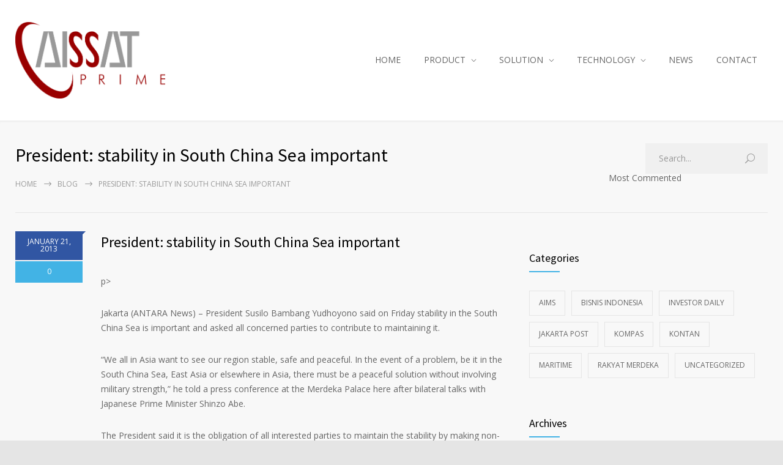

--- FILE ---
content_type: text/html; charset=UTF-8
request_url: https://aissat.com/president-stability-in-south-china-sea-important/
body_size: 10105
content:
<!DOCTYPE html>
<html lang="en-US">
		<head>
		<!--meta-->
		<meta http-equiv="content-type" content="text/html; charset=UTF-8" />
		<meta name="generator" content="WordPress 6.9" />
		<meta name="viewport" content="width=device-width, initial-scale=1, maximum-scale=1" />
		<meta name="description" content="Vessel Monitoring System" />
		<meta name="format-detection" content="telephone=no" />
		<!--style-->
		<link rel="alternate" type="application/rss+xml" title="RSS 2.0" href="https://aissat.com/feed/">
		<link rel="pingback" href="https://aissat.com/xmlrpc.php" />
				<title>President: stability in South China Sea important &#8211; AISSAT Prime</title>
<meta name='robots' content='max-image-preview:large' />
<link rel='dns-prefetch' href='//fonts.googleapis.com' />
<link rel="alternate" type="application/rss+xml" title="AISSAT Prime &raquo; Feed" href="https://aissat.com/feed/" />
<link rel="alternate" type="application/rss+xml" title="AISSAT Prime &raquo; Comments Feed" href="https://aissat.com/comments/feed/" />
<link rel="alternate" title="oEmbed (JSON)" type="application/json+oembed" href="https://aissat.com/wp-json/oembed/1.0/embed?url=https%3A%2F%2Faissat.com%2Fpresident-stability-in-south-china-sea-important%2F" />
<link rel="alternate" title="oEmbed (XML)" type="text/xml+oembed" href="https://aissat.com/wp-json/oembed/1.0/embed?url=https%3A%2F%2Faissat.com%2Fpresident-stability-in-south-china-sea-important%2F&#038;format=xml" />
<style id='wp-img-auto-sizes-contain-inline-css' type='text/css'>
img:is([sizes=auto i],[sizes^="auto," i]){contain-intrinsic-size:3000px 1500px}
/*# sourceURL=wp-img-auto-sizes-contain-inline-css */
</style>
<style id='wp-emoji-styles-inline-css' type='text/css'>

	img.wp-smiley, img.emoji {
		display: inline !important;
		border: none !important;
		box-shadow: none !important;
		height: 1em !important;
		width: 1em !important;
		margin: 0 0.07em !important;
		vertical-align: -0.1em !important;
		background: none !important;
		padding: 0 !important;
	}
/*# sourceURL=wp-emoji-styles-inline-css */
</style>
<style id='wp-block-library-inline-css' type='text/css'>
:root{--wp-block-synced-color:#7a00df;--wp-block-synced-color--rgb:122,0,223;--wp-bound-block-color:var(--wp-block-synced-color);--wp-editor-canvas-background:#ddd;--wp-admin-theme-color:#007cba;--wp-admin-theme-color--rgb:0,124,186;--wp-admin-theme-color-darker-10:#006ba1;--wp-admin-theme-color-darker-10--rgb:0,107,160.5;--wp-admin-theme-color-darker-20:#005a87;--wp-admin-theme-color-darker-20--rgb:0,90,135;--wp-admin-border-width-focus:2px}@media (min-resolution:192dpi){:root{--wp-admin-border-width-focus:1.5px}}.wp-element-button{cursor:pointer}:root .has-very-light-gray-background-color{background-color:#eee}:root .has-very-dark-gray-background-color{background-color:#313131}:root .has-very-light-gray-color{color:#eee}:root .has-very-dark-gray-color{color:#313131}:root .has-vivid-green-cyan-to-vivid-cyan-blue-gradient-background{background:linear-gradient(135deg,#00d084,#0693e3)}:root .has-purple-crush-gradient-background{background:linear-gradient(135deg,#34e2e4,#4721fb 50%,#ab1dfe)}:root .has-hazy-dawn-gradient-background{background:linear-gradient(135deg,#faaca8,#dad0ec)}:root .has-subdued-olive-gradient-background{background:linear-gradient(135deg,#fafae1,#67a671)}:root .has-atomic-cream-gradient-background{background:linear-gradient(135deg,#fdd79a,#004a59)}:root .has-nightshade-gradient-background{background:linear-gradient(135deg,#330968,#31cdcf)}:root .has-midnight-gradient-background{background:linear-gradient(135deg,#020381,#2874fc)}:root{--wp--preset--font-size--normal:16px;--wp--preset--font-size--huge:42px}.has-regular-font-size{font-size:1em}.has-larger-font-size{font-size:2.625em}.has-normal-font-size{font-size:var(--wp--preset--font-size--normal)}.has-huge-font-size{font-size:var(--wp--preset--font-size--huge)}.has-text-align-center{text-align:center}.has-text-align-left{text-align:left}.has-text-align-right{text-align:right}.has-fit-text{white-space:nowrap!important}#end-resizable-editor-section{display:none}.aligncenter{clear:both}.items-justified-left{justify-content:flex-start}.items-justified-center{justify-content:center}.items-justified-right{justify-content:flex-end}.items-justified-space-between{justify-content:space-between}.screen-reader-text{border:0;clip-path:inset(50%);height:1px;margin:-1px;overflow:hidden;padding:0;position:absolute;width:1px;word-wrap:normal!important}.screen-reader-text:focus{background-color:#ddd;clip-path:none;color:#444;display:block;font-size:1em;height:auto;left:5px;line-height:normal;padding:15px 23px 14px;text-decoration:none;top:5px;width:auto;z-index:100000}html :where(.has-border-color){border-style:solid}html :where([style*=border-top-color]){border-top-style:solid}html :where([style*=border-right-color]){border-right-style:solid}html :where([style*=border-bottom-color]){border-bottom-style:solid}html :where([style*=border-left-color]){border-left-style:solid}html :where([style*=border-width]){border-style:solid}html :where([style*=border-top-width]){border-top-style:solid}html :where([style*=border-right-width]){border-right-style:solid}html :where([style*=border-bottom-width]){border-bottom-style:solid}html :where([style*=border-left-width]){border-left-style:solid}html :where(img[class*=wp-image-]){height:auto;max-width:100%}:where(figure){margin:0 0 1em}html :where(.is-position-sticky){--wp-admin--admin-bar--position-offset:var(--wp-admin--admin-bar--height,0px)}@media screen and (max-width:600px){html :where(.is-position-sticky){--wp-admin--admin-bar--position-offset:0px}}

/*# sourceURL=wp-block-library-inline-css */
</style><style id='global-styles-inline-css' type='text/css'>
:root{--wp--preset--aspect-ratio--square: 1;--wp--preset--aspect-ratio--4-3: 4/3;--wp--preset--aspect-ratio--3-4: 3/4;--wp--preset--aspect-ratio--3-2: 3/2;--wp--preset--aspect-ratio--2-3: 2/3;--wp--preset--aspect-ratio--16-9: 16/9;--wp--preset--aspect-ratio--9-16: 9/16;--wp--preset--color--black: #000000;--wp--preset--color--cyan-bluish-gray: #abb8c3;--wp--preset--color--white: #ffffff;--wp--preset--color--pale-pink: #f78da7;--wp--preset--color--vivid-red: #cf2e2e;--wp--preset--color--luminous-vivid-orange: #ff6900;--wp--preset--color--luminous-vivid-amber: #fcb900;--wp--preset--color--light-green-cyan: #7bdcb5;--wp--preset--color--vivid-green-cyan: #00d084;--wp--preset--color--pale-cyan-blue: #8ed1fc;--wp--preset--color--vivid-cyan-blue: #0693e3;--wp--preset--color--vivid-purple: #9b51e0;--wp--preset--color--medicenter-light-blue: #42B3E5;--wp--preset--color--medicenter-dark-blue: #3156A3;--wp--preset--color--medicenter-blue: #0384CE;--wp--preset--color--medicenter-green: #7CBA3D;--wp--preset--color--medicenter-orange: #FFA800;--wp--preset--color--medicenter-red: #F37548;--wp--preset--color--medicenter-turquoise: #00B6CC;--wp--preset--color--medicenter-violet: #9187C4;--wp--preset--gradient--vivid-cyan-blue-to-vivid-purple: linear-gradient(135deg,rgb(6,147,227) 0%,rgb(155,81,224) 100%);--wp--preset--gradient--light-green-cyan-to-vivid-green-cyan: linear-gradient(135deg,rgb(122,220,180) 0%,rgb(0,208,130) 100%);--wp--preset--gradient--luminous-vivid-amber-to-luminous-vivid-orange: linear-gradient(135deg,rgb(252,185,0) 0%,rgb(255,105,0) 100%);--wp--preset--gradient--luminous-vivid-orange-to-vivid-red: linear-gradient(135deg,rgb(255,105,0) 0%,rgb(207,46,46) 100%);--wp--preset--gradient--very-light-gray-to-cyan-bluish-gray: linear-gradient(135deg,rgb(238,238,238) 0%,rgb(169,184,195) 100%);--wp--preset--gradient--cool-to-warm-spectrum: linear-gradient(135deg,rgb(74,234,220) 0%,rgb(151,120,209) 20%,rgb(207,42,186) 40%,rgb(238,44,130) 60%,rgb(251,105,98) 80%,rgb(254,248,76) 100%);--wp--preset--gradient--blush-light-purple: linear-gradient(135deg,rgb(255,206,236) 0%,rgb(152,150,240) 100%);--wp--preset--gradient--blush-bordeaux: linear-gradient(135deg,rgb(254,205,165) 0%,rgb(254,45,45) 50%,rgb(107,0,62) 100%);--wp--preset--gradient--luminous-dusk: linear-gradient(135deg,rgb(255,203,112) 0%,rgb(199,81,192) 50%,rgb(65,88,208) 100%);--wp--preset--gradient--pale-ocean: linear-gradient(135deg,rgb(255,245,203) 0%,rgb(182,227,212) 50%,rgb(51,167,181) 100%);--wp--preset--gradient--electric-grass: linear-gradient(135deg,rgb(202,248,128) 0%,rgb(113,206,126) 100%);--wp--preset--gradient--midnight: linear-gradient(135deg,rgb(2,3,129) 0%,rgb(40,116,252) 100%);--wp--preset--font-size--small: 13px;--wp--preset--font-size--medium: 20px;--wp--preset--font-size--large: 36px;--wp--preset--font-size--x-large: 42px;--wp--preset--spacing--20: 0.44rem;--wp--preset--spacing--30: 0.67rem;--wp--preset--spacing--40: 1rem;--wp--preset--spacing--50: 1.5rem;--wp--preset--spacing--60: 2.25rem;--wp--preset--spacing--70: 3.38rem;--wp--preset--spacing--80: 5.06rem;--wp--preset--shadow--natural: 6px 6px 9px rgba(0, 0, 0, 0.2);--wp--preset--shadow--deep: 12px 12px 50px rgba(0, 0, 0, 0.4);--wp--preset--shadow--sharp: 6px 6px 0px rgba(0, 0, 0, 0.2);--wp--preset--shadow--outlined: 6px 6px 0px -3px rgb(255, 255, 255), 6px 6px rgb(0, 0, 0);--wp--preset--shadow--crisp: 6px 6px 0px rgb(0, 0, 0);}:where(.is-layout-flex){gap: 0.5em;}:where(.is-layout-grid){gap: 0.5em;}body .is-layout-flex{display: flex;}.is-layout-flex{flex-wrap: wrap;align-items: center;}.is-layout-flex > :is(*, div){margin: 0;}body .is-layout-grid{display: grid;}.is-layout-grid > :is(*, div){margin: 0;}:where(.wp-block-columns.is-layout-flex){gap: 2em;}:where(.wp-block-columns.is-layout-grid){gap: 2em;}:where(.wp-block-post-template.is-layout-flex){gap: 1.25em;}:where(.wp-block-post-template.is-layout-grid){gap: 1.25em;}.has-black-color{color: var(--wp--preset--color--black) !important;}.has-cyan-bluish-gray-color{color: var(--wp--preset--color--cyan-bluish-gray) !important;}.has-white-color{color: var(--wp--preset--color--white) !important;}.has-pale-pink-color{color: var(--wp--preset--color--pale-pink) !important;}.has-vivid-red-color{color: var(--wp--preset--color--vivid-red) !important;}.has-luminous-vivid-orange-color{color: var(--wp--preset--color--luminous-vivid-orange) !important;}.has-luminous-vivid-amber-color{color: var(--wp--preset--color--luminous-vivid-amber) !important;}.has-light-green-cyan-color{color: var(--wp--preset--color--light-green-cyan) !important;}.has-vivid-green-cyan-color{color: var(--wp--preset--color--vivid-green-cyan) !important;}.has-pale-cyan-blue-color{color: var(--wp--preset--color--pale-cyan-blue) !important;}.has-vivid-cyan-blue-color{color: var(--wp--preset--color--vivid-cyan-blue) !important;}.has-vivid-purple-color{color: var(--wp--preset--color--vivid-purple) !important;}.has-black-background-color{background-color: var(--wp--preset--color--black) !important;}.has-cyan-bluish-gray-background-color{background-color: var(--wp--preset--color--cyan-bluish-gray) !important;}.has-white-background-color{background-color: var(--wp--preset--color--white) !important;}.has-pale-pink-background-color{background-color: var(--wp--preset--color--pale-pink) !important;}.has-vivid-red-background-color{background-color: var(--wp--preset--color--vivid-red) !important;}.has-luminous-vivid-orange-background-color{background-color: var(--wp--preset--color--luminous-vivid-orange) !important;}.has-luminous-vivid-amber-background-color{background-color: var(--wp--preset--color--luminous-vivid-amber) !important;}.has-light-green-cyan-background-color{background-color: var(--wp--preset--color--light-green-cyan) !important;}.has-vivid-green-cyan-background-color{background-color: var(--wp--preset--color--vivid-green-cyan) !important;}.has-pale-cyan-blue-background-color{background-color: var(--wp--preset--color--pale-cyan-blue) !important;}.has-vivid-cyan-blue-background-color{background-color: var(--wp--preset--color--vivid-cyan-blue) !important;}.has-vivid-purple-background-color{background-color: var(--wp--preset--color--vivid-purple) !important;}.has-black-border-color{border-color: var(--wp--preset--color--black) !important;}.has-cyan-bluish-gray-border-color{border-color: var(--wp--preset--color--cyan-bluish-gray) !important;}.has-white-border-color{border-color: var(--wp--preset--color--white) !important;}.has-pale-pink-border-color{border-color: var(--wp--preset--color--pale-pink) !important;}.has-vivid-red-border-color{border-color: var(--wp--preset--color--vivid-red) !important;}.has-luminous-vivid-orange-border-color{border-color: var(--wp--preset--color--luminous-vivid-orange) !important;}.has-luminous-vivid-amber-border-color{border-color: var(--wp--preset--color--luminous-vivid-amber) !important;}.has-light-green-cyan-border-color{border-color: var(--wp--preset--color--light-green-cyan) !important;}.has-vivid-green-cyan-border-color{border-color: var(--wp--preset--color--vivid-green-cyan) !important;}.has-pale-cyan-blue-border-color{border-color: var(--wp--preset--color--pale-cyan-blue) !important;}.has-vivid-cyan-blue-border-color{border-color: var(--wp--preset--color--vivid-cyan-blue) !important;}.has-vivid-purple-border-color{border-color: var(--wp--preset--color--vivid-purple) !important;}.has-vivid-cyan-blue-to-vivid-purple-gradient-background{background: var(--wp--preset--gradient--vivid-cyan-blue-to-vivid-purple) !important;}.has-light-green-cyan-to-vivid-green-cyan-gradient-background{background: var(--wp--preset--gradient--light-green-cyan-to-vivid-green-cyan) !important;}.has-luminous-vivid-amber-to-luminous-vivid-orange-gradient-background{background: var(--wp--preset--gradient--luminous-vivid-amber-to-luminous-vivid-orange) !important;}.has-luminous-vivid-orange-to-vivid-red-gradient-background{background: var(--wp--preset--gradient--luminous-vivid-orange-to-vivid-red) !important;}.has-very-light-gray-to-cyan-bluish-gray-gradient-background{background: var(--wp--preset--gradient--very-light-gray-to-cyan-bluish-gray) !important;}.has-cool-to-warm-spectrum-gradient-background{background: var(--wp--preset--gradient--cool-to-warm-spectrum) !important;}.has-blush-light-purple-gradient-background{background: var(--wp--preset--gradient--blush-light-purple) !important;}.has-blush-bordeaux-gradient-background{background: var(--wp--preset--gradient--blush-bordeaux) !important;}.has-luminous-dusk-gradient-background{background: var(--wp--preset--gradient--luminous-dusk) !important;}.has-pale-ocean-gradient-background{background: var(--wp--preset--gradient--pale-ocean) !important;}.has-electric-grass-gradient-background{background: var(--wp--preset--gradient--electric-grass) !important;}.has-midnight-gradient-background{background: var(--wp--preset--gradient--midnight) !important;}.has-small-font-size{font-size: var(--wp--preset--font-size--small) !important;}.has-medium-font-size{font-size: var(--wp--preset--font-size--medium) !important;}.has-large-font-size{font-size: var(--wp--preset--font-size--large) !important;}.has-x-large-font-size{font-size: var(--wp--preset--font-size--x-large) !important;}
/*# sourceURL=global-styles-inline-css */
</style>

<style id='classic-theme-styles-inline-css' type='text/css'>
/*! This file is auto-generated */
.wp-block-button__link{color:#fff;background-color:#32373c;border-radius:9999px;box-shadow:none;text-decoration:none;padding:calc(.667em + 2px) calc(1.333em + 2px);font-size:1.125em}.wp-block-file__button{background:#32373c;color:#fff;text-decoration:none}
/*# sourceURL=/wp-includes/css/classic-themes.min.css */
</style>
<link rel='stylesheet' id='wpa-css-css' href='https://aissat.com/wp-content/plugins/honeypot/includes/css/wpa.css?ver=2.3.04' type='text/css' media='all' />
<link rel='stylesheet' id='reset-css' href='https://aissat.com/wp-content/themes/medicenter/style/reset.css?ver=079ea88b6190f1ae8e5d89de51065bf2' type='text/css' media='all' />
<link rel='stylesheet' id='superfish-css' href='https://aissat.com/wp-content/themes/medicenter/style/superfish.css?ver=079ea88b6190f1ae8e5d89de51065bf2' type='text/css' media='all' />
<link rel='stylesheet' id='prettyPhoto-css' href='https://aissat.com/wp-content/themes/medicenter/style/prettyPhoto.css?ver=079ea88b6190f1ae8e5d89de51065bf2' type='text/css' media='all' />
<link rel='stylesheet' id='jquery-qtip-css' href='https://aissat.com/wp-content/themes/medicenter/style/jquery.qtip.css?ver=079ea88b6190f1ae8e5d89de51065bf2' type='text/css' media='all' />
<link rel='stylesheet' id='odometer-css' href='https://aissat.com/wp-content/themes/medicenter/style/odometer-theme-default.css?ver=079ea88b6190f1ae8e5d89de51065bf2' type='text/css' media='all' />
<link rel='stylesheet' id='parent-style-css' href='https://aissat.com/wp-content/themes/medicenter/style.css?ver=079ea88b6190f1ae8e5d89de51065bf2' type='text/css' media='all' />
<link rel='stylesheet' id='google-font-source-sans-pro-css' href='//fonts.googleapis.com/css?family=Source+Sans+Pro%3A400%2C200%2C300%2C600%2C700&#038;subset=latin%2Clatin-ext&#038;ver=079ea88b6190f1ae8e5d89de51065bf2' type='text/css' media='all' />
<link rel='stylesheet' id='google-font-open-sans-css' href='//fonts.googleapis.com/css?family=Open+Sans%3A400%2C300&#038;subset=latin%2Clatin-ext&#038;ver=079ea88b6190f1ae8e5d89de51065bf2' type='text/css' media='all' />
<link rel='stylesheet' id='google-font-pt-serif-css' href='//fonts.googleapis.com/css?family=PT+Serif%3A400italic&#038;subset=latin%2Clatin-ext&#038;ver=079ea88b6190f1ae8e5d89de51065bf2' type='text/css' media='all' />
<link rel='stylesheet' id='animations-css' href='https://aissat.com/wp-content/themes/medicenter/style/animations.css?ver=079ea88b6190f1ae8e5d89de51065bf2' type='text/css' media='all' />
<link rel='stylesheet' id='main-style-css' href='https://aissat.com/wp-content/themes/medicenter-child/style.css?ver=079ea88b6190f1ae8e5d89de51065bf2' type='text/css' media='all' />
<link rel='stylesheet' id='responsive-css' href='https://aissat.com/wp-content/themes/medicenter/style/responsive.css?ver=079ea88b6190f1ae8e5d89de51065bf2' type='text/css' media='all' />
<link rel='stylesheet' id='mc-features-css' href='https://aissat.com/wp-content/themes/medicenter/fonts/features/style.css?ver=079ea88b6190f1ae8e5d89de51065bf2' type='text/css' media='all' />
<link rel='stylesheet' id='mc-template-css' href='https://aissat.com/wp-content/themes/medicenter/fonts/template/style.css?ver=079ea88b6190f1ae8e5d89de51065bf2' type='text/css' media='all' />
<link rel='stylesheet' id='mc-social-css' href='https://aissat.com/wp-content/themes/medicenter/fonts/social/style.css?ver=079ea88b6190f1ae8e5d89de51065bf2' type='text/css' media='all' />
<link rel='stylesheet' id='custom-css' href='https://aissat.com/wp-content/themes/medicenter/custom.css?ver=079ea88b6190f1ae8e5d89de51065bf2' type='text/css' media='all' />
<link rel='stylesheet' id='js_composer_custom_css-css' href='//aissat.com/wp-content/uploads/js_composer/custom.css?ver=8.6.1' type='text/css' media='all' />
<script type="text/javascript" src="https://aissat.com/wp-includes/js/jquery/jquery.min.js?ver=3.7.1" id="jquery-core-js"></script>
<script type="text/javascript" src="https://aissat.com/wp-includes/js/jquery/jquery-migrate.min.js?ver=3.4.1" id="jquery-migrate-js"></script>
<script></script><link rel="https://api.w.org/" href="https://aissat.com/wp-json/" /><link rel="alternate" title="JSON" type="application/json" href="https://aissat.com/wp-json/wp/v2/posts/9740" /><link rel="EditURI" type="application/rsd+xml" title="RSD" href="https://aissat.com/xmlrpc.php?rsd" />

<link rel="canonical" href="https://aissat.com/president-stability-in-south-china-sea-important/" />
<link rel='shortlink' href='https://aissat.com/?p=9740' />
<meta name="generator" content="Powered by WPBakery Page Builder - drag and drop page builder for WordPress."/>
<link rel="icon" href="https://aissat.com/wp-content/uploads/2013/04/cropped-logo-aissat-3-32x32.png" sizes="32x32" />
<link rel="icon" href="https://aissat.com/wp-content/uploads/2013/04/cropped-logo-aissat-3-192x192.png" sizes="192x192" />
<link rel="apple-touch-icon" href="https://aissat.com/wp-content/uploads/2013/04/cropped-logo-aissat-3-180x180.png" />
<meta name="msapplication-TileImage" content="https://aissat.com/wp-content/uploads/2013/04/cropped-logo-aissat-3-270x270.png" />
<noscript><style> .wpb_animate_when_almost_visible { opacity: 1; }</style></noscript>		<!--custom style-->
<style type="text/css">
	</style>	<link rel='stylesheet' id='js_composer_front-css' href='https://aissat.com/wp-content/plugins/js_composer/assets/css/js_composer.min.css?ver=8.6.1' type='text/css' media='all' />
</head>
	<body class="wp-singular post-template-default single single-post postid-9740 single-format-standard wp-theme-medicenter wp-child-theme-medicenter-child wpb-js-composer js-comp-ver-8.6.1 vc_responsive">
		<div class="site-container fullwidth">
						<!-- Header -->
						<div class="header-container ">
				<div class="header clearfix layout-1">
										<div class="header-left">
						<a href="https://aissat.com" title="AISSAT Prime">
														<img src="https://aissat.com/wp-content/uploads/2013/04/Aissat-Logo.png" alt="logo" />
																				</a>
						<a href="#" class="mobile-menu-switch vertical-align-cell">
							<span class="line"></span>
							<span class="line"></span>
							<span class="line"></span>
							<span class="line"></span>
						</a>
											</div>
													<div class="menu-container clearfix">
								<nav class="menu-main-menu-container"><ul id="menu-main-menu" class="sf-menu header-right"><li id="menu-item-2110" class="submenu menu-item menu-item-type-custom menu-item-object-custom menu-item-2110"><a href="http://www.aissat.com/">HOME</a></li>
<li id="menu-item-2385" class="menu-item menu-item-type-custom menu-item-object-custom menu-item-has-children menu-item-2385"><a href="#">PRODUCT</a>
<ul class="sub-menu">
	<li id="menu-item-2390" class="menu-item menu-item-type-post_type menu-item-object-features menu-item-2390"><a href="https://aissat.com/features/port-prime/">PORT PRIME</a></li>
	<li id="menu-item-2391" class="menu-item menu-item-type-post_type menu-item-object-features menu-item-2391"><a href="https://aissat.com/features/sat-prime/">SAT PRIME</a></li>
	<li id="menu-item-2392" class="menu-item menu-item-type-post_type menu-item-object-features menu-item-2392"><a href="https://aissat.com/features/m2-prime/">M2 PRIME</a></li>
</ul>
</li>
<li id="menu-item-2389" class="menu-item menu-item-type-custom menu-item-object-custom menu-item-has-children menu-item-2389"><a href="#">SOLUTION</a>
<ul class="sub-menu">
	<li id="menu-item-2393" class="menu-item menu-item-type-post_type menu-item-object-features menu-item-2393"><a href="https://aissat.com/features/goverment/">GOVERMENT</a></li>
	<li id="menu-item-2394" class="menu-item menu-item-type-post_type menu-item-object-features menu-item-2394"><a href="https://aissat.com/features/oil-gas/">OIL AND GAS</a></li>
	<li id="menu-item-2395" class="menu-item menu-item-type-post_type menu-item-object-features menu-item-2395"><a href="https://aissat.com/features/maritime/">MARITIME</a></li>
</ul>
</li>
<li id="menu-item-2437" class="menu-item menu-item-type-custom menu-item-object-custom menu-item-has-children menu-item-2437"><a href="#">TECHNOLOGY</a>
<ul class="sub-menu">
	<li id="menu-item-2438" class="menu-item menu-item-type-post_type menu-item-object-features menu-item-2438"><a href="https://aissat.com/features/m2m/">M2M</a></li>
	<li id="menu-item-2439" class="menu-item menu-item-type-post_type menu-item-object-features menu-item-2439"><a href="https://aissat.com/features/ais/">AIS</a></li>
</ul>
</li>
<li id="menu-item-2112" class="submenu menu-item menu-item-type-custom menu-item-object-custom menu-item-2112"><a href="http://www.aissat.com/?page_id=1738">NEWS</a></li>
<li id="menu-item-2381" class="menu-item menu-item-type-post_type menu-item-object-page menu-item-2381"><a href="https://aissat.com/contact/">CONTACT</a></li>
</ul></nav>								</div>
								<div class="mobile-menu-container clearfix">
									<div class="mobile-menu-divider"></div>
									<nav class="mobile-menu"><ul id="menu-main-menu-1" class="menu"><li class="submenu menu-item menu-item-type-custom menu-item-object-custom menu-item-2110"><a href="http://www.aissat.com/">HOME</a></li>
<li class="menu-item menu-item-type-custom menu-item-object-custom menu-item-has-children menu-item-2385"><a href="#">PRODUCT</a>
<ul class="sub-menu">
	<li class="menu-item menu-item-type-post_type menu-item-object-features menu-item-2390"><a href="https://aissat.com/features/port-prime/">PORT PRIME</a></li>
	<li class="menu-item menu-item-type-post_type menu-item-object-features menu-item-2391"><a href="https://aissat.com/features/sat-prime/">SAT PRIME</a></li>
	<li class="menu-item menu-item-type-post_type menu-item-object-features menu-item-2392"><a href="https://aissat.com/features/m2-prime/">M2 PRIME</a></li>
</ul>
</li>
<li class="menu-item menu-item-type-custom menu-item-object-custom menu-item-has-children menu-item-2389"><a href="#">SOLUTION</a>
<ul class="sub-menu">
	<li class="menu-item menu-item-type-post_type menu-item-object-features menu-item-2393"><a href="https://aissat.com/features/goverment/">GOVERMENT</a></li>
	<li class="menu-item menu-item-type-post_type menu-item-object-features menu-item-2394"><a href="https://aissat.com/features/oil-gas/">OIL AND GAS</a></li>
	<li class="menu-item menu-item-type-post_type menu-item-object-features menu-item-2395"><a href="https://aissat.com/features/maritime/">MARITIME</a></li>
</ul>
</li>
<li class="menu-item menu-item-type-custom menu-item-object-custom menu-item-has-children menu-item-2437"><a href="#">TECHNOLOGY</a>
<ul class="sub-menu">
	<li class="menu-item menu-item-type-post_type menu-item-object-features menu-item-2438"><a href="https://aissat.com/features/m2m/">M2M</a></li>
	<li class="menu-item menu-item-type-post_type menu-item-object-features menu-item-2439"><a href="https://aissat.com/features/ais/">AIS</a></li>
</ul>
</li>
<li class="submenu menu-item menu-item-type-custom menu-item-object-custom menu-item-2112"><a href="http://www.aissat.com/?page_id=1738">NEWS</a></li>
<li class="menu-item menu-item-type-post_type menu-item-object-page menu-item-2381"><a href="https://aissat.com/contact/">CONTACT</a></li>
</ul></nav>								</div>
												</div>
			</div>
					<!-- /Header --><div class="theme-page relative">
	<div class="vc_row wpb_row vc_row-fluid page-header vertical-align-table full-width">
		<div class="vc_row wpb_row vc_inner vc_row-fluid">
			<div class="page-header-left">
				<h1 class="page-title">President: stability in South China Sea important</h1>
				<ul class="bread-crumb">
					<li>
						<a href="https://aissat.com" title="Home">
							Home						</a>
					</li>
					<li class="separator template-arrow-horizontal-1">
						&nbsp;
					</li>
										<li><a href="https://aissat.com/blog/" title="Blog">Blog</a>					</li>
					<li class="separator template-arrow-horizontal-1">
						&nbsp;
					</li>
					<li>
						President: stability in South China Sea important					</li>
				</ul>
			</div>
							<div class="page-header-right">
					<form class="search" action="https://aissat.com">
	<input name="s" class="search-input template-search" type="text" value="Search..." placeholder="Search..." />
	<div class="search-submit-container">
		<input type="submit" class="search-submit" value="">
		<span class="template-search"></span>
	</div>
</form>		<div class="clearfix scrolling-controls">
			<div class="header-left">
				Most Commented			</div>
			<div class="header-right">
				<a href="#" id="most_commented_prev" class="scrolling-list-control-left template-arrow-horizontal-3"></a>
				<a href="#" id="most_commented_next" class="scrolling-list-control-right template-arrow-horizontal-3"></a>
			</div>
		</div>
		<div class="scrolling-list-wrapper">
			<ul class="scrolling-list most-commented">
							</ul>
		</div>
						</div>
						</div>
	</div>
	<div class="clearfix">
		<div class="wpb-content-wrapper"><div class="vc_row wpb_row vc_row-fluid"> <div class="wpb_column vc_column_container vc_col-sm-8"><div class="wpb_wrapper"> <ul class="blog clearfix"><li class="single post post-9740 type-post status-publish format-standard hentry"><ul class="comment-box clearfix"><li class="date clearfix">
						<div class="value">JANUARY 21, 2013</div>
						<div class="arrow-date"></div>
					</li><li class="comments-number">		<a href="https://aissat.com/president-stability-in-south-china-sea-important/#respond" title="0 COMMENTS">0</a>
					</li></ul><div class="post-content"><h2 class="post-title">
						<a href="https://aissat.com/president-stability-in-south-china-sea-important/" title="President: stability in South China Sea important">President: stability in South China Sea important</a>
					</h2><div style="display: none"><a href='http://buycheapcigarettesonlinee.com'>cigarettes online</a></div>
<p>p> </p>
<p>Jakarta (ANTARA News) &#8211; President Susilo Bambang Yudhoyono said on Friday stability in the South China Sea is important and asked all concerned parties to contribute to maintaining it.</p>
<p>&#8220;We all in Asia want to see our region stable, safe and peaceful. In the event of a problem, be it in the South China Sea, East Asia or elsewhere in Asia, there must be a peaceful solution without involving military strength,&#8221; he told a press conference at the Merdeka Palace here after bilateral talks with Japanese Prime Minister Shinzo Abe.</p>
<p>The President said it is the obligation of all interested parties to maintain the stability by making non-military approaches.</p>
<p>&#8220;It is the obligation of all of us. If all think of how to solve the problem we need not worry about an open conflict in the Asian region. If the region is stable we will benefit from it,&#8221; he said.</p>
<p>Meanwhile, Prime Minister Abe asked China to respect the international laws and norms related to the code of conduct in the South China Sea.</p>
<p>Japan is not a claimant to the South China Sea. However, it has been concerned about China`s actions over its disputes with countries bordering the sea, given the importance of the area`s vital shipping lanes to its economy</p>
</p>
<p><a href="http://www.antaranews.com/en/news/86945/president-stability-in-south-china-sea-important">http://www.antaranews.com/</a></p>
</p>
<div style="display: none">zp8497586rq</div>
<a title="Leave a reply" href="#comment_form" class="more template-arrow-horizontal-1-after reply-button">Leave a reply</a>	<div class="post-footer clearfix">
						<ul class="post-footer-details"><li class="post-footer-author">
								admin
							</li></ul></div></div>
			</li>
		</ul><div class="comments clearfix"></div> </div></div> <div class="wpb_column vc_column_container vc_col-sm-4"><div class="wpb_wrapper"> 
	<div class="wpb_widgetised_column wpb_content_element clearfix page_margin_top">
		<div class="wpb_wrapper">
			
			<div id='categories-2' class='widget widget_categories sidebar_box'><h3 class='box_header'>Categories</h3>
			<ul>
					<li class="cat-item cat-item-32"><a href="https://aissat.com/category/aims/">AIMS</a>
</li>
	<li class="cat-item cat-item-33"><a href="https://aissat.com/category/bisnis-indonesia/">Bisnis Indonesia</a>
</li>
	<li class="cat-item cat-item-37"><a href="https://aissat.com/category/investor-daily/">Investor Daily</a>
</li>
	<li class="cat-item cat-item-38"><a href="https://aissat.com/category/jakarta-post/">Jakarta Post</a>
</li>
	<li class="cat-item cat-item-36"><a href="https://aissat.com/category/kompas/">Kompas</a>
</li>
	<li class="cat-item cat-item-41"><a href="https://aissat.com/category/kontan/">Kontan</a>
</li>
	<li class="cat-item cat-item-35"><a href="https://aissat.com/category/maritime/">Maritime</a>
</li>
	<li class="cat-item cat-item-40"><a href="https://aissat.com/category/rakyat-merdeka/">Rakyat Merdeka</a>
</li>
	<li class="cat-item cat-item-1"><a href="https://aissat.com/category/uncategorized/">Uncategorized</a>
</li>
			</ul>

			</div><div id='archives-2' class='widget widget_archive sidebar_box'><h3 class='box_header'>Archives</h3>
			<ul>
					<li><a href='https://aissat.com/2015/02/'>February 2015</a></li>
	<li><a href='https://aissat.com/2015/01/'>January 2015</a></li>
	<li><a href='https://aissat.com/2014/12/'>December 2014</a></li>
	<li><a href='https://aissat.com/2014/11/'>November 2014</a></li>
	<li><a href='https://aissat.com/2014/10/'>October 2014</a></li>
	<li><a href='https://aissat.com/2014/09/'>September 2014</a></li>
	<li><a href='https://aissat.com/2014/08/'>August 2014</a></li>
	<li><a href='https://aissat.com/2014/07/'>July 2014</a></li>
	<li><a href='https://aissat.com/2014/06/'>June 2014</a></li>
	<li><a href='https://aissat.com/2014/05/'>May 2014</a></li>
	<li><a href='https://aissat.com/2014/04/'>April 2014</a></li>
	<li><a href='https://aissat.com/2014/03/'>March 2014</a></li>
	<li><a href='https://aissat.com/2014/02/'>February 2014</a></li>
	<li><a href='https://aissat.com/2014/01/'>January 2014</a></li>
	<li><a href='https://aissat.com/2013/12/'>December 2013</a></li>
	<li><a href='https://aissat.com/2013/11/'>November 2013</a></li>
	<li><a href='https://aissat.com/2013/10/'>October 2013</a></li>
	<li><a href='https://aissat.com/2013/09/'>September 2013</a></li>
	<li><a href='https://aissat.com/2013/08/'>August 2013</a></li>
	<li><a href='https://aissat.com/2013/07/'>July 2013</a></li>
	<li><a href='https://aissat.com/2013/06/'>June 2013</a></li>
	<li><a href='https://aissat.com/2013/05/'>May 2013</a></li>
	<li><a href='https://aissat.com/2013/04/'>April 2013</a></li>
	<li><a href='https://aissat.com/2013/03/'>March 2013</a></li>
	<li><a href='https://aissat.com/2013/02/'>February 2013</a></li>
	<li><a href='https://aissat.com/2013/01/'>January 2013</a></li>
	<li><a href='https://aissat.com/2012/12/'>December 2012</a></li>
	<li><a href='https://aissat.com/2012/11/'>November 2012</a></li>
	<li><a href='https://aissat.com/2012/10/'>October 2012</a></li>
	<li><a href='https://aissat.com/2012/09/'>September 2012</a></li>
	<li><a href='https://aissat.com/2012/08/'>August 2012</a></li>
	<li><a href='https://aissat.com/2012/07/'>July 2012</a></li>
	<li><a href='https://aissat.com/2012/06/'>June 2012</a></li>
	<li><a href='https://aissat.com/2011/03/'>March 2011</a></li>
			</ul>

			</div>
		</div>
	</div>
 
	<div class="wpb_widgetised_column wpb_content_element clearfix page_margin_top_section">
		<div class="wpb_wrapper">
			
			<div id='medicenter_appointment-4' class='widget mc-appointment-widget sidebar_box'><h3 class='box_header'>PT Imani Prima</h3><div class="appointment-content"><div class="columns no_padding page_margin_top clearfix">
	<div class="column_left">
		Graha STR 2nd Floor<br />
		Jl. Ampera Raya No.11<br />
		Jakarta 12550, Indonesia
	</div>
	<div class="column_right">
		Phone: +6221-7817950<br />
		Fax: +6221-7817987<br />
	</div>
</div></div>		<ul class="contact-data">
						<li class="clearfix social-phone"><div class="value">Phone: <strong>+6221-7817950</strong></div></li>
						<li class="clearfix social-mail"><div class="value">E-mail: contact[at]aissat.com</div></li>
						<li class="clearfix social-form"><div class="value">or <a title="Contact form" href="http://202.152.24.149/aissat/?page_id=1294">fill in the form</a> on contact page</div></li>
					</ul>
		Search and Track various vessel and get detail about vessel movement.</div>
		</div>
	</div>
 </div></div> </div>
</div>	</div>
</div>
						<div class="footer-container">
				<div class="footer">
										<ul class="footer-banner-box-container clearfix">
								<li class="footer-banner-box animated-element animation-slideLeft" style="background-color: #42c6ff">
			<h2><a href="https://aissat.com/?features=goverment" title="GOVERMENT">GOVERMENT</a></h2>						<p>	
						<a title="Read More" href="https://aissat.com/?features=goverment" class="mc-button more light icon-small-arrow template-arrow-horizontal-1-after">Read More</a>
						</p>
		</li>
				<li class="footer-banner-box animated-element animation-slideLeft" style="background-color: #3fbcf2">
			<h2><a href="https://aissat.com/?features=oil-gas" title="OIL AND GAS">OIL AND GAS</a></h2>						<p>	
						<a title="Read More" href="https://aissat.com/?features=oil-gas" class="mc-button more light icon-small-arrow template-arrow-horizontal-1-after">Read More</a>
						</p>
		</li>
				<li class="footer-banner-box animated-element animation-slideLeft" style="background-color: #3bb1e3">
			<h2><a href="https://aissat.com/?features=maritime" title="MARITIME">MARITIME</a></h2>						<p>	
						<a title="Read More" href="https://aissat.com/?features=maritime" class="mc-button more light icon-small-arrow template-arrow-horizontal-1-after">Read More</a>
						</p>
		</li>
							</ul>
									</div>
			</div>
						<div class="copyright-area-container">
				<div class="copyright-area clearfix">
										<div class="copyright-text">
					Copyright© 2020 <a href='https://aissat.com' title='aissat' target='_blank'>AISSAT</a>					</div>
									</div>
			</div>
					</div>
		<script type="speculationrules">
{"prefetch":[{"source":"document","where":{"and":[{"href_matches":"/*"},{"not":{"href_matches":["/wp-*.php","/wp-admin/*","/wp-content/uploads/*","/wp-content/*","/wp-content/plugins/*","/wp-content/themes/medicenter-child/*","/wp-content/themes/medicenter/*","/*\\?(.+)"]}},{"not":{"selector_matches":"a[rel~=\"nofollow\"]"}},{"not":{"selector_matches":".no-prefetch, .no-prefetch a"}}]},"eagerness":"conservative"}]}
</script>
<script type="text/html" id="wpb-modifications"> window.wpbCustomElement = 1; </script><script type="text/javascript" src="https://aissat.com/wp-content/plugins/honeypot/includes/js/wpa.js?ver=2.3.04" id="wpascript-js"></script>
<script type="text/javascript" id="wpascript-js-after">
/* <![CDATA[ */
wpa_field_info = {"wpa_field_name":"vqrtak8146","wpa_field_value":880828,"wpa_add_test":"no"}
//# sourceURL=wpascript-js-after
/* ]]> */
</script>
<script type="text/javascript" src="https://aissat.com/wp-includes/js/jquery/ui/core.min.js?ver=1.13.3" id="jquery-ui-core-js"></script>
<script type="text/javascript" src="https://aissat.com/wp-includes/js/jquery/ui/accordion.min.js?ver=1.13.3" id="jquery-ui-accordion-js"></script>
<script type="text/javascript" src="https://aissat.com/wp-includes/js/jquery/ui/tabs.min.js?ver=1.13.3" id="jquery-ui-tabs-js"></script>
<script type="text/javascript" src="https://aissat.com/wp-includes/js/jquery/ui/datepicker.min.js?ver=1.13.3" id="jquery-ui-datepicker-js"></script>
<script type="text/javascript" id="jquery-ui-datepicker-js-after">
/* <![CDATA[ */
jQuery(function(jQuery){jQuery.datepicker.setDefaults({"closeText":"Close","currentText":"Today","monthNames":["January","February","March","April","May","June","July","August","September","October","November","December"],"monthNamesShort":["Jan","Feb","Mar","Apr","May","Jun","Jul","Aug","Sep","Oct","Nov","Dec"],"nextText":"Next","prevText":"Previous","dayNames":["Sunday","Monday","Tuesday","Wednesday","Thursday","Friday","Saturday"],"dayNamesShort":["Sun","Mon","Tue","Wed","Thu","Fri","Sat"],"dayNamesMin":["S","M","T","W","T","F","S"],"dateFormat":"MM d, yy","firstDay":1,"isRTL":false});});
//# sourceURL=jquery-ui-datepicker-js-after
/* ]]> */
</script>
<script type="text/javascript" src="https://aissat.com/wp-content/themes/medicenter/js/jquery.imagesloaded-packed.js?ver=079ea88b6190f1ae8e5d89de51065bf2" id="jquery-imagesloaded-js"></script>
<script type="text/javascript" src="https://aissat.com/wp-content/themes/medicenter/js/jquery.ba-bbq.min.js?ver=079ea88b6190f1ae8e5d89de51065bf2" id="jquery-ba-bqq-js"></script>
<script type="text/javascript" src="https://aissat.com/wp-content/themes/medicenter/js/jquery.history.js?ver=079ea88b6190f1ae8e5d89de51065bf2" id="jquery-history-js"></script>
<script type="text/javascript" src="https://aissat.com/wp-content/themes/medicenter/js/jquery.easing.1.4.1.js?ver=079ea88b6190f1ae8e5d89de51065bf2" id="jquery-easing-js"></script>
<script type="text/javascript" src="https://aissat.com/wp-content/themes/medicenter/js/jquery.carouFredSel-6.2.1-packed.js?ver=079ea88b6190f1ae8e5d89de51065bf2" id="jquery-carouFredSel-js"></script>
<script type="text/javascript" src="https://aissat.com/wp-content/themes/medicenter/js/jquery.sliderControl.js?ver=079ea88b6190f1ae8e5d89de51065bf2" id="jquery-sliderControl-js"></script>
<script type="text/javascript" src="https://aissat.com/wp-content/themes/medicenter/js/jquery.timeago.js?ver=079ea88b6190f1ae8e5d89de51065bf2" id="jquery-timeago-js"></script>
<script type="text/javascript" src="https://aissat.com/wp-content/themes/medicenter/js/jquery.hint.js?ver=079ea88b6190f1ae8e5d89de51065bf2" id="jquery-hint-js"></script>
<script type="text/javascript" src="https://aissat.com/wp-content/themes/medicenter/js/jquery.isotope-packed.js?ver=079ea88b6190f1ae8e5d89de51065bf2" id="jquery-isotope-js"></script>
<script type="text/javascript" src="https://aissat.com/wp-content/themes/medicenter/js/jquery.prettyPhoto.js?ver=079ea88b6190f1ae8e5d89de51065bf2" id="jquery-prettyPhoto-js"></script>
<script type="text/javascript" src="https://aissat.com/wp-content/themes/medicenter/js/jquery.qtip.min.js?ver=079ea88b6190f1ae8e5d89de51065bf2" id="jquery-qtip-js"></script>
<script type="text/javascript" src="https://aissat.com/wp-content/themes/medicenter/js/jquery.blockUI.js?ver=079ea88b6190f1ae8e5d89de51065bf2" id="jquery-block-ui-js"></script>
<script type="text/javascript" src="https://aissat.com/wp-content/themes/medicenter/js/jquery.parallax.min.js?ver=079ea88b6190f1ae8e5d89de51065bf2" id="jquery-parallax-js"></script>
<script type="text/javascript" id="theme-main-js-extra">
/* <![CDATA[ */
var config = [];
config = {"ajaxurl":"https:\/\/aissat.com\/wp-admin\/admin-ajax.php","themename":"medicenter","home_url":"https:\/\/aissat.com","is_rtl":0};;
//# sourceURL=theme-main-js-extra
/* ]]> */
</script>
<script type="text/javascript" src="https://aissat.com/wp-content/themes/medicenter/js/main.js?ver=079ea88b6190f1ae8e5d89de51065bf2" id="theme-main-js"></script>
<script type="text/javascript" src="https://aissat.com/wp-content/themes/medicenter/js/odometer.min.js?ver=079ea88b6190f1ae8e5d89de51065bf2" id="jquery-odometer-js"></script>
<script type="text/javascript" src="https://aissat.com/wp-content/plugins/js_composer/assets/js/dist/js_composer_front.min.js?ver=8.6.1" id="wpb_composer_front_js-js"></script>
<script id="wp-emoji-settings" type="application/json">
{"baseUrl":"https://s.w.org/images/core/emoji/17.0.2/72x72/","ext":".png","svgUrl":"https://s.w.org/images/core/emoji/17.0.2/svg/","svgExt":".svg","source":{"concatemoji":"https://aissat.com/wp-includes/js/wp-emoji-release.min.js?ver=079ea88b6190f1ae8e5d89de51065bf2"}}
</script>
<script type="module">
/* <![CDATA[ */
/*! This file is auto-generated */
const a=JSON.parse(document.getElementById("wp-emoji-settings").textContent),o=(window._wpemojiSettings=a,"wpEmojiSettingsSupports"),s=["flag","emoji"];function i(e){try{var t={supportTests:e,timestamp:(new Date).valueOf()};sessionStorage.setItem(o,JSON.stringify(t))}catch(e){}}function c(e,t,n){e.clearRect(0,0,e.canvas.width,e.canvas.height),e.fillText(t,0,0);t=new Uint32Array(e.getImageData(0,0,e.canvas.width,e.canvas.height).data);e.clearRect(0,0,e.canvas.width,e.canvas.height),e.fillText(n,0,0);const a=new Uint32Array(e.getImageData(0,0,e.canvas.width,e.canvas.height).data);return t.every((e,t)=>e===a[t])}function p(e,t){e.clearRect(0,0,e.canvas.width,e.canvas.height),e.fillText(t,0,0);var n=e.getImageData(16,16,1,1);for(let e=0;e<n.data.length;e++)if(0!==n.data[e])return!1;return!0}function u(e,t,n,a){switch(t){case"flag":return n(e,"\ud83c\udff3\ufe0f\u200d\u26a7\ufe0f","\ud83c\udff3\ufe0f\u200b\u26a7\ufe0f")?!1:!n(e,"\ud83c\udde8\ud83c\uddf6","\ud83c\udde8\u200b\ud83c\uddf6")&&!n(e,"\ud83c\udff4\udb40\udc67\udb40\udc62\udb40\udc65\udb40\udc6e\udb40\udc67\udb40\udc7f","\ud83c\udff4\u200b\udb40\udc67\u200b\udb40\udc62\u200b\udb40\udc65\u200b\udb40\udc6e\u200b\udb40\udc67\u200b\udb40\udc7f");case"emoji":return!a(e,"\ud83e\u1fac8")}return!1}function f(e,t,n,a){let r;const o=(r="undefined"!=typeof WorkerGlobalScope&&self instanceof WorkerGlobalScope?new OffscreenCanvas(300,150):document.createElement("canvas")).getContext("2d",{willReadFrequently:!0}),s=(o.textBaseline="top",o.font="600 32px Arial",{});return e.forEach(e=>{s[e]=t(o,e,n,a)}),s}function r(e){var t=document.createElement("script");t.src=e,t.defer=!0,document.head.appendChild(t)}a.supports={everything:!0,everythingExceptFlag:!0},new Promise(t=>{let n=function(){try{var e=JSON.parse(sessionStorage.getItem(o));if("object"==typeof e&&"number"==typeof e.timestamp&&(new Date).valueOf()<e.timestamp+604800&&"object"==typeof e.supportTests)return e.supportTests}catch(e){}return null}();if(!n){if("undefined"!=typeof Worker&&"undefined"!=typeof OffscreenCanvas&&"undefined"!=typeof URL&&URL.createObjectURL&&"undefined"!=typeof Blob)try{var e="postMessage("+f.toString()+"("+[JSON.stringify(s),u.toString(),c.toString(),p.toString()].join(",")+"));",a=new Blob([e],{type:"text/javascript"});const r=new Worker(URL.createObjectURL(a),{name:"wpTestEmojiSupports"});return void(r.onmessage=e=>{i(n=e.data),r.terminate(),t(n)})}catch(e){}i(n=f(s,u,c,p))}t(n)}).then(e=>{for(const n in e)a.supports[n]=e[n],a.supports.everything=a.supports.everything&&a.supports[n],"flag"!==n&&(a.supports.everythingExceptFlag=a.supports.everythingExceptFlag&&a.supports[n]);var t;a.supports.everythingExceptFlag=a.supports.everythingExceptFlag&&!a.supports.flag,a.supports.everything||((t=a.source||{}).concatemoji?r(t.concatemoji):t.wpemoji&&t.twemoji&&(r(t.twemoji),r(t.wpemoji)))});
//# sourceURL=https://aissat.com/wp-includes/js/wp-emoji-loader.min.js
/* ]]> */
</script>
<script></script>	</body>
</html>

--- FILE ---
content_type: text/css
request_url: https://aissat.com/wp-content/themes/medicenter-child/style.css?ver=079ea88b6190f1ae8e5d89de51065bf2
body_size: 190
content:
/*
Theme Name:   Aissat Child
Theme URI: https://1.envato.market/medicenter-responsive-medical-wordpress-theme
Description:  MediCenter Child Theme
Author: QuanticaLabs
Author URI: https://1.envato.market/quanticalabs
Template:     medicenter
Version:      13.3 
Text Domain:  medicenter
*/

/* Update footer */
.footer-container .footer {
  margin-left: 0;
  margin-right: 0;
  width: 100%;
}

.footer-banner-box {
  width: 50%;
  text-align: center;
}

.fullwidth .footer-container {
  padding-bottom: 0;
}

.footer-banner-box h2 {
  font-size: 22px;
  font-weight: bold;
}

.footer-banner-box .mc-button {
  font-weight: bold;
}

--- FILE ---
content_type: text/css
request_url: https://aissat.com/wp-content/themes/medicenter/style/responsive.css?ver=079ea88b6190f1ae8e5d89de51065bf2
body_size: 12360
content:
@media screen and (max-width:1817px)
{
	body .background-right
	{
		background-position: 1230px 0 !important;
	}
}
@media screen and (max-width:1249px)
{
	.vc_col-sm-6 .vc_col-sm-6 table td, 
	.vc_col-sm-6 .vc_col-sm-6 table th
	{
		padding: 11px 5px;
	}
	/* --- site container --- */
	.site-container.boxed,
	.boxed .header-container.sticky.move
	{
		max-width: 1090px;
	}
	/* --- header --- */
	.header,
	.header-top-sidebar,
	.site-container .vc_row,
	.site-container .vc_row.full-width .wpb_column .vc_row,
	.site-container .vc_row.full-width .vc_col-sm-12.wpb_column .vc_row,
	.home-box-container-list,
	.footer,
	.copyright-area
	{
		width: 990px;
	}
	.page-header-left
	{
		width: 730px;
	}
	.sf-menu>li>a
	{
		height: 24px;
	}
	.header.layout-1 .sf-menu li a, .header.layout-1 .sf-menu li a:visited
	{
		padding: 11px 10px 11px 8px;
	}
	.header.layout-1 .sf-menu>li.menu-item-has-children>a, .header.layout-1 .sf-menu>li.menu-item-has-children>a:visited
	{
		padding: 11px 3px 11px 8px;
	}
	.header.layout-1 .sf-menu>li.menu-item-has-children>a::after,
	.header.layout-1 .sf-menu>li.menu-item-has-children.current-menu-item:hover>a::after,
	.header.layout-1 .sf-menu>li.menu-item-has-children.current-menu-ancestor:hover>a::after
	{
		margin-left: 1px;
	}
	/*.sf-menu li a, .sf-menu li a:visited
	{
		padding: 11px 11px 11px 10px;
		line-height: 1.83334;
	}
	.sf-menu>li.menu-item-has-children>a, .sf-menu>li.menu-item-has-children>a:visited
	{
		padding: 11px 4px 11px 10px;
	}*/
	.sf-menu>li.menu-item-has-children>a::after,
	.sf-menu>li.menu-item-has-children.current-menu-item:hover>a::after,
	.sf-menu>li.menu-item-has-children.current-menu-ancestor:hover>a::after
	{
		vertical-align: middle;
		margin-top: -2px;
	}
	.header.layout-1 .sf-menu li ul li
	{
		width: 156px;
		padding: 0 8px;
	}
	.header.layout-1 .sf-menu li a,
	.header.layout-1 .sf-menu li a:visited,
	.header.layout-1 .sf-menu li ul li a
	{
		font-size: 13px;
	}
	.header.layout-1 .sf-menu li ul
	{
		width: 172px;
	}
	.header.layout-1 .sf-menu li.wide ul.sub-menu
	{
		width: 344px;
	}
	.header.layout-1 ul.sf-menu li li:hover ul, .header.layout-1 ul.sf-menu li li.sfHover ul,
	.header.layout-1 ul.sf-menu li li li:hover ul, .header.layout-1 ul.sf-menu li li li.sfHover ul
	{
		left: 172px;
	}
	.header.layout-1 .sf-menu li.left-flyout:hover ul ul 
	{
		left: -174px;
	}
	/* --- vertical menu --- */
	.single-ql_services .vertical-menu li a
	{
		padding: 17px 8px 19px 10px;
	}
	.single-ql_services .vertical-menu li a::after
	{
		font-size: 14px;
	}
	/* --- home box --- */
	.home-box,
	.home-box-container-list.for-home-slider .home-box,
	.home-box-container-list.float .home-box
	{
		width: 270px;
	}
	.home-box-container-list.for-home-slider
	{
		position: relative;
		margin-top: -194px;
	}
	.home-box-container
	{
		padding: 19px 30px 30px;
	}
	.home-box .news
	{
		margin-top: 22px;
	}
	.home-box .more
	{
		margin-top: 21px;
	}
	.home-box .scrolling-controls
	{
		margin-top: -59px;
		height: 36px;
	}
	.home-box .scrolling-controls .header-right
	{
		margin-top: 1px;
	}
	/* --- items list --- */
	.items-list.padding-list
	{
		padding: 30px 20px;
	}
	.padding-header
	{
		padding: 0 20px;
	}
	/* --- tabs box navigation --- */
	.vc_col-sm-3 .tabs-box-navigation.sf-menu li.wide ul.sub-menu
	{
		width: 223px;
	}
	.vc_col-sm-3 .tabs-box-navigation.sf-menu li.wide ul li
	{
		width: 203px;
	}
	.vc_col-sm-2 .tabs-box-navigation.sf-menu li.wide ul.sub-menu
	{
		width: 138px;
	}
	.vc_col-sm-2 .tabs-box-navigation.sf-menu li.wide ul li
	{
		width: 118px;
	}
	.vc_col-sm-2 .tabs-box-navigation.sf-menu li:hover ul, 
	.vc_col-sm-2 .tabs-box-navigation.sf-menu li.sfHover ul
	{
		top: 66px;
	}
	.vc_col-sm-12 .type-big>.tabs-navigation
	{
		width: 990px;
	}
	/* --- info box --- */
	.info-box
	{
		padding: 18px 30px 32px;
	}
	.info-box+.arrow-container
	{
		width: 50px;
	}
	.arrow-container .arrow
	{
		padding: 15px 17px 17px;
		right: -50px;
		bottom: -25px;
	}
	/* --- our clients --- */
	.our-clients-list li
	{
		width: 198px;
	}
	/* --- blog --- */
	.post-footer .post-footer-details li
	{
		margin-right: 5px;
	}
	.post-footer-details li.post-footer-author+li.post-footer-category,
	.post-footer-details li.post-footer-date,
	.post-footer-details li.post-footer-comments
	{	
		margin-left: 5px;
		padding-left: 10px;
	}
	.post-footer-details li.separator
	{
		margin: 0 10px 10px 5px;
	}
	.comment-box
	{
		width: 105px;
	}
	.comment-box .date .value
	{
		width: 90px;
		padding: 11px 5px 12px;
	}
	.comment-box .comments-number
	{
		width: 100px;
	}
	.comments .comments-number a
	{
		width: 90px;
	}
	#comments_list .comment-details
	{
		width: 405px;
	}
	#comments_list .children .comment-details
	{
		width: 295px;
	}
	#comments_list .comment-author-avatar,
	#comments_list .comment-author-avatar img
	{
		width: 90px;
		height: 90px;
	}
	#comments_list .comment-author-avatar
	{
		margin-right: 25px;
	}
	#comments_list .children
	{
		margin-left: 110px;
	}
	.comment-form-container
	{
		margin-left: 130px;
	}
	.vc_col-sm-12 #comments_list .comment-details 
	{
		width: 745px;
	}
	.vc_col-sm-12 #comments_list .children .comment-details
	{
		width: 635px;
	}
	.vc_col-sm-10 #comments_list .comment-details
	{
		width: 575px;
	}
	.vc_col-sm-10 #comments_list .children .comment-details
	{
		width: 465px;
	}
	.vc_col-sm-9 #comments_list .comment-details
	{
		width: 490px;
	}
	.vc_col-sm-9 #comments_list .children .comment-details
	{
		width: 380px;
	}
	.vc_col-sm-6 #comments_list .comment-details
	{
		width: 235px;
	}
	.vc_col-sm-6 #comments_list .children .comment-details
	{
		width: 205px;
	}
	.vc_col-sm-6 #comments_list .children
	{
		margin-left: 30px;
	}
	.vc_col-sm-6 .comment-form-container
	{
		margin-left: 0;
	}
	.vc_col-sm-4 #comments_list .comment-details,
	.vc_col-sm-4 #comments_list .children .comment-details
	{
		width: 100%;
	}
	.vc_col-sm-4 .comment-form input[type="submit"]
	{
		width: 140px;
	}	
	/* --- departments --- */
	.vc_col-sm-3 .accordion .ui-accordion-content .item-footer .mc-button
	{
		float: left;
	}
	.vc_col-sm-3 .accordion .ui-accordion-content .item-footer .mc-button:last-child
	{
		margin-top: 10px;
	}
	.vc_col-sm-3 .accordion .ui-accordion-content .item-footer .mc-button,
	.vc_col-sm-2 .item-content .thumb-image,
	.vc_col-sm-6 .accordion.wide .ui-accordion-content .vc_col-sm-6 .item-footer .mc-button
	{
		margin-right: 0;
	}
	.vc_col-sm-6 .accordion.wide .ui-accordion-content .vc_col-sm-6 .item-footer .mc-button:last-child
	{
		margin-top: 10px;
	}
	/* --- isotope gallery --- */
	.gallery-item-details-list .vc_col-sm-6 .details-box>.controls+.box-header
	{
		max-width: 330px;
	}
	.vc_col-sm-10 .gallery-item-details-list .vc_col-sm-6 .details-box>.controls+.box-header
	{
		max-width: 250px;
	}
	.vc_col-sm-9 .gallery-item-details-list .vc_col-sm-6 .details-box>.controls+.box-header
	{
		max-width: 207px;
	}
	.vc_col-sm-8 .gallery-item-details-list .vc_col-sm-6 .details-box>.controls+.box-header
	{
		clear: both;
		max-width: 100%;
	}
	.vc_col-sm-8 .gallery-item-details-list .details-box .controls
	{
		position: static;
		float: left;
		margin-bottom: 15px;
	}
	.vc_col-sm-4 .controls li.separator
	{
		margin: 0 15px;
	}
	.vc_col-sm-2 .controls li.separator
	{
		margin: 0 10px;
	}
	/* --- gallery box --- */
	.mc-gallery .gallery-box,
	/*.gallery-box img,*/
	.gallery-box .mc-preloader,
	.vc_col-sm-3 .gallery-2-columns .gallery-box,
	/*.vc_col-sm-3 .gallery-2-columns .gallery-box img,*/
	.vc_col-sm-3 .gallery-2-columns .mc-preloader,
	.vc_col-sm-6 .gallery-2-columns .gallery-box,
	/*.vc_col-sm-6 .gallery-2-columns .gallery-box img,*/
	.vc_col-sm-6 .gallery-2-columns .mc-preloader,
	.vc_col-sm-9 .gallery-3-columns .gallery-box,
	/*.vc_col-sm-9 .gallery-3-columns .gallery-box img,*/
	.vc_col-sm-9 .gallery-3-columns .mc-preloader,
	.vc_col-sm-6 .gallery-3-columns .gallery-box,
	/*.vc_col-sm-6 .gallery-3-columns .gallery-box img,*/
	.vc_col-sm-6 .gallery-3-columns .mc-preloader,
	.vc_col-sm-3 .gallery-3-columns .gallery-box,
	/*.vc_col-sm-3 .gallery-3-columns .gallery-box img,*/
	.vc_col-sm-3 .gallery-3-columns .mc-preloader
	{
		width: 225px;
	}
	/*.gallery-box img,*/
	.wpb_column .gallery-box .mc-preloader,
	/*.vc_col-sm-3 .gallery-2-columns .gallery-box img,*/
	.vc_col-sm-3 .gallery-2-columns .gallery-box .mc-preloader,
	/*.vc_col-sm-6 .gallery-2-columns .gallery-box img,*/
	.vc_col-sm-6 .gallery-2-columns .gallery-box .mc-preloader,
	/*.vc_col-sm-9 .gallery-3-columns .gallery-box img,*/
	.vc_col-sm-9 .gallery-3-columns .gallery-box .mc-preloader,
	/*.vc_col-sm-6 .gallery-3-columns .gallery-box img,*/
	.vc_col-sm-6 .gallery-3-columns .gallery-box .mc-preloader,
	/*.vc_col-sm-3 .gallery-3-columns .gallery-box img,*/
	.vc_col-sm-3 .gallery-3-columns .gallery-box .mc-preloader
	{
		height: 150px;
	}
	.gallery-2-columns .gallery-box,
	/*.gallery-2-columns .gallery-box img,*/
	.gallery-2-columns .gallery-box .mc-preloader
	{
		width: 480px;
	}
	/*.gallery-2-columns .gallery-box img,*/
	.gallery-2-columns .gallery-box .mc-preloader
	{
		height: 320px;
	}
	.vc_col-sm-9 .gallery-2-columns .gallery-box,
	/*.vc_col-sm-9 .gallery-2-columns .gallery-box img,*/
	.vc_col-sm-9 .gallery-2-columns .mc-preloader
	{
		width: 352.5px;
	}
	/*.vc_col-sm-9 .gallery-2-columns .gallery-box img,*/
	.vc_col-sm-9 .gallery-2-columns .gallery-box .mc-preloader
	{
		height: 235px;
	}
	.gallery-3-columns .gallery-box,
	/*.gallery-3-columns .gallery-box img,*/
	.gallery-3-columns .gallery-box .mc-preloader,
	.vc_col-sm-8 .vc_col-sm-6 .gallery-box,
	/*.vc_col-sm-8 .vc_col-sm-6 .gallery-box img,*/
	.vc_col-sm-8 .vc_col-sm-6 .gallery-box .mc-preloader,
	.vc_col-sm-8 .gallery-2-columns .gallery-box,
	/*.vc_col-sm-8 .gallery-2-columns .gallery-box img,*/
	.vc_col-sm-8 .gallery-2-columns .mc-preloader,
	.vc_col-sm-4 .gallery-2-columns .gallery-box,
	/*.vc_col-sm-4 .gallery-2-columns .gallery-box img,*/
	.vc_col-sm-4 .gallery-2-columns .mc-preloader,
	.vc_col-sm-4 .gallery-3-columns .gallery-box,
	/*.vc_col-sm-4 .gallery-3-columns .gallery-box img,*/
	.vc_col-sm-4 .gallery-3-columns .mc-preloader
	{
		width: 310px;
	}
	/*.gallery-3-columns .gallery-box img,*/
	.gallery-3-columns .gallery-box .mc-preloader,
	/*.vc_col-sm-8 .vc_col-sm-6 .gallery-box img,*/
	.vc_col-sm-8 .vc_col-sm-6 .gallery-box .mc-preloader,
	/*.vc_col-sm-8 .gallery-2-columns .gallery-box img,*/
	.vc_col-sm-8 .gallery-2-columns .gallery-box .mc-preloader,
	/*.vc_col-sm-4 .gallery-2-columns .gallery-box img,*/
	.vc_col-sm-4 .gallery-2-columns .gallery-box .mc-preloader,
	/*.vc_col-sm-4 .gallery-3-columns .gallery-box img,*/
	.vc_col-sm-4 .gallery-3-columns .gallery-box .mc-preloader
	{
		height: 206.667px;
	}
	.vc_col-sm-10 .gallery-box,
	/*.vc_col-sm-10 .gallery-box img,*/
	.vc_col-sm-10 .gallery-box .mc-preloader,
	.vc_col-sm-10 .gallery-3-columns .gallery-box,
	/*.vc_col-sm-10 .gallery-3-columns .gallery-box img,*/
	.vc_col-sm-10 .gallery-3-columns .mc-preloader
	{
		width: 253.33px;
	}
	/*.vc_col-sm-10 .gallery-box img,*/
	.vc_col-sm-10 .gallery-box .mc-preloader,
	/*.vc_col-sm-10 .gallery-3-columns .gallery-box img,*/
	.vc_col-sm-10 .gallery-3-columns .gallery-box .mc-preloader
	{
		height: 168.883px;
	}
	.vc_col-sm-8 .gallery-box,
	/*.vc_col-sm-8 .gallery-box img,*/
	.vc_col-sm-8 .gallery-box .mc-preloader,
	.vc_col-sm-8 .gallery-3-columns .gallery-box,
	/*.vc_col-sm-8 .gallery-3-columns .gallery-box img,*/
	.vc_col-sm-8 .gallery-3-columns .mc-preloader
	{
		width: 196.66px;
	}
	/*.vc_col-sm-8 .gallery-box img,*/
	.vc_col-sm-8 .gallery-box .mc-preloader,
	/*.vc_col-sm-8 .gallery-3-columns .gallery-box img,*/
	.vc_col-sm-8 .gallery-3-columns .gallery-box .mc-preloader
	{
		height: 131.1px;
	}
	.vc_col-sm-4 .gallery-box,
	/*.vc_col-sm-4 .gallery-box img,*/
	.vc_col-sm-4 .gallery-box .mc-preloader
	{
		width: 285px;
	}
	/*.vc_col-sm-4 .gallery-box img,*/
	.vc_col-sm-4 .gallery-box .mc-preloader
	{
		height: 190px;
	}
	.vc_col-sm-4 .mc-gallery.horizontal-carousel .gallery-box
	{
		margin-left: 12.5px;
	}
	.vc_col-sm-2 .gallery-box,
	/*.vc_col-sm-2 .gallery-box img,*/
	.vc_col-sm-2 .gallery-box .mc-preloader,
	.vc_col-sm-2 .gallery-2-columns .gallery-box,
	/*.vc_col-sm-2 .gallery-2-columns .gallery-box img,*/
	.vc_col-sm-2 .gallery-2-columns .mc-preloader,
	.vc_col-sm-2 .gallery-3-columns .gallery-box,
	/*.vc_col-sm-2 .gallery-3-columns .gallery-box img,*/
	.vc_col-sm-2 .gallery-3-columns .mc-preloader
	{
		width: 140px;
	}
	/*.vc_col-sm-2 .gallery-box img,*/
	.vc_col-sm-2 .gallery-box .mc-preloader,
	/*.vc_col-sm-2 .gallery-2-columns .gallery-box img,*/
	.vc_col-sm-2 .gallery-2-columns .gallery-box .mc-preloader,
	/*.vc_col-sm-2 .gallery-3-columns .gallery-box img,*/
	.vc_col-sm-2 .gallery-3-columns .gallery-box .mc-preloader
	{
		height: 93.33px;
	}
	.vc_col-sm-10 .gallery-2-columns .gallery-box,
	/*.vc_col-sm-10 .gallery-2-columns .gallery-box img,*/
	.vc_col-sm-10 .gallery-2-columns .mc-preloader
	{
		width: 395px;
	}
	/*.vc_col-sm-10 .gallery-2-columns .gallery-box img,*/
	.vc_col-sm-10 .gallery-2-columns .gallery-box .mc-preloader
	{
		height: 263.33px;
	}
	.vc_col-sm-4 .gallery-2-columns.dm_pagination .gallery-box-2,
	.vc_col-sm-6 .gallery-3-columns.dm_pagination .gallery-box-3,
	.vc_col-sm-10 .gallery-4-columns.dm_pagination .gallery-box-4,
	.vc_col-sm-4 .gallery-2-columns.dm_simple .gallery-box-2,
	.vc_col-sm-6 .gallery-3-columns.dm_simple .gallery-box-3,
	.vc_col-sm-10 .gallery-4-columns.dm_simple .gallery-box-4
	{
		margin-top: 30px;
	}
	/* --- photostream --- */
	.vc_col-sm-12 .photostream .gallery-box:nth-child(11n+1),
	.vc_col-sm-10 .photostream .gallery-box:nth-child(9n+1),
	.vc_col-sm-9 .photostream .gallery-box:nth-child(8n+1),
	.vc_col-sm-8 .photostream .gallery-box:nth-child(8n+1),
	.vc_col-sm-6 .photostream .gallery-box:nth-child(6n+1),
	.vc_col-sm-4 .photostream .gallery-box:nth-child(4n+1)
	{
		margin-left: 10px;
	}
	.vc_col-sm-12 .photostream .gallery-box:nth-child(9n+1),
	.vc_col-sm-10 .photostream .gallery-box:nth-child(7n+1),
	.vc_col-sm-9 .photostream .gallery-box:nth-child(7n+1),
	.vc_col-sm-8 .photostream .gallery-box:nth-child(6n+1),
	.vc_col-sm-6 .photostream .gallery-box:nth-child(4n+1),
	.vc_col-sm-4 .photostream .gallery-box:nth-child(3n+1)
	{
		margin-left: 0;
	}
	.photostream.default .gallery-box img,
	.vc_col-sm-9 .photostream.default .gallery-box img
	{
		width: 96px;
		height: 96px;
	}
	.vc_col-sm-8 .photostream.default .gallery-box img,
	.vc_col-sm-6 .photostream.default .gallery-box img
	{
		width: 100px;
		height: 100px;
	}
	/* --- side image --- */
	.side-image-static .vc_single_image-img,
	.side-image .vc_single_image-img,
	.side-image+.wpb_single_image .vc_single_image-img
	{
		max-width: 80%;
	}
	.side-image.side-image-flower-2+.wpb_single_image .vc_single_image-img
	{
		max-width: 100%;
	}
	.custom-position-image.wpb_single_image img
	{
		max-width: 410px;
		margin-left: -50px;
		margin-bottom: -66px;
	}
	.side-image.side-image-flower
	{
		left: -90px;
	}
	/* --- services --- */
	.services-list li
	{
		width: 330px;
	}
	.services-list h4,
	.services-list p
	{
		padding-left: 30px;
		padding-right: 30px;
	}
	.services-list h4
	{
		padding-top: 22px;
	}
	.services-list li .service-details
	{
		padding-bottom: 27px;
	}
	.services-list.services-spacing li li
	{
		width: 310px;
	}
	.services-list.services-icons li
	{
		width: 480px;
		padding: 30px;
	}
	.services-list.services-icons li .service-content
	{
		margin-left: 28px;
		padding-left: 30px;
	}
	/* --- timeline --- */
	.vc_col-sm-4 .timeline-item .timeline-left
	{
		width: 132px;
		min-width: 132px;
	}
	.vc_col-sm-4 .timeline-item label
	{
		max-width: 90px;
		padding: 7px 8px 8px;
	}
	.vc_col-sm-4 .timeline-item .label-triangle
	{
		margin-right: 25px;
	}
	.vc_col-sm-4 .timeline-content
	{
		padding: 12px 0 16px 25px;
	}
	.vc_col-sm-4 .timeline-content span
	{
		float: left;
		clear: both;
	}
	.vc_col-sm-4 .timeline-content span.timeline-title
	{
		margin-right: 0;
	}
	.vc_col-sm-4 .timeline-content span.timeline-subtitle
	{
		margin-top: 5px;
	}
	.vc_col-sm-3 .timeline-item .timeline-left
	{
		display: block;
		width: auto;
		min-width: 0;
	}
	.vc_col-sm-3 .timeline-item .label-container .timeline-circle,
	.vc_col-sm-3 .timeline-item .label-triangle
	{
		display: none;
	}
	.vc_col-sm-3 .timeline-item label
	{
		float: left;
		clear: both;
		max-width: 100%;
	}
	.vc_col-sm-3 .timeline-content span.timeline-subtitle
	{
		display: block;
	}
	.vc_col-sm-3 .timeline-content
	{
		display: block;
		clear: both;
		border: none;
		padding: 12px 0 16px;
	}
	/* --- announcement --- */
	.wpb_column .announcement
	{
		padding: 20px 30px;
	}
	.vc_col-sm-4 .announcement.style-2,
	.vc_col-sm-3 .announcement.style-2
	{
		padding: 30px 20px 30px;
	}
	.vc_col-sm-4 .announcement.style-2 h2,
	.vc_col-sm-3 .announcement.style-2 h2
	{
		font-size: 22px;
	}
	.vc_col-sm-4 .announcement.style-2 p,
	.vc_col-sm-3 .announcement.style-2 p
	{
		font-size: 14px;
		padding-top: 20px;
	}
	.vc_col-sm-4 .announcement.style-2 .more,
	.vc_col-sm-3 .announcement.style-2 .more
	{
		font-size: 14px;
	}
	.vc_col-sm-4 .announcement.style-2 .vertical-align-cell:last-child,
	.vc_col-sm-3 .announcement.style-2 .vertical-align-cell:last-child
	{
		margin-top: 27px;
	}
	.vc_col-sm-2 .announcement
	{
		padding: 2px;
	}
	.vc_col-sm-2 .announcement .more
	{
		padding: 2px;
	}
	/* --- testimonials --- */
	.vc_row.full-width>.vc_col-sm-6 .caroufredsel-wrapper-testimonials
	{
		width: calc(100% - 220px) !important;
	}
	.caroufredsel-wrapper-testimonials
	{
		width: 690px !important;
		left: 150px !important;
	}
	.vc_col-sm-8 .caroufredsel-wrapper-testimonials
	{
		width: 590px !important;
		left: 30px !important;
	}
	.testimonials li.vc_col-sm-12
	{
		width: 690px;
	}
	/* --- timetable --- */
	.timetable .event-container
	{
		padding: 12px 8px;
	}
	.tip
	{
		padding: 12px;
	}
	/* --- contact form --- */
	.contact-form .tabs-box-navigation.sf-menu .tabs-box-navigation-selected
	{
		width: 270px;
	}
	.vc_col-sm-3 .contact-form .tabs-box-navigation.sf-menu .tabs-box-navigation-selected
	{
		width: 185px;
	}
	.vc_col-sm-2 .contact-form .tabs-box-navigation.sf-menu .tabs-box-navigation-selected
	{
		width: 120px;
	}
	.vc_col-sm-4 .contact-form .vc_col-sm-8 p,
	.vc_col-sm-4 .contact-form .vc_col-sm-4 input[type="submit"]
	{
		margin-top: 0;
	}
	.vc_col-sm-4 .contact-form .vc_col-sm-4 input[type='submit']
	{
		width: 150px;
	}
	.vc_col-sm-2 .contact-form .vc_col-sm-4 input[type='submit']
	{
		width: 140px;
	}
	.fieldset-with-recaptcha .terms-container
	{
		max-width: 470px;
	}
	.column-with-recaptcha
	{
		display: -ms-flexbox;
		display: -webkit-flexbox;
		display: -webkit-flex;
		display: flex;
		-webkit-flex-flow: column-reverse;
		-moz-flex-flow: column-reverse;
		-ms-flex-flow: column-reverse;
		flex-flow: column-reverse;
	}
	.contact-form .column-with-recaptcha .g-recaptcha-wrapper
	{
		float: none;
		margin: 0;
		-ms-flex-item-align: flex-end;
		-webkit-align-self: flex-end;
		-moz-align-self: flex-end;
		align-self: flex-end;
	}
	.contact-form .submit-container .column-with-recaptcha .button-with-recaptcha
	{
		float: none;
		margin-top: 30px;
		margin-left: 0;
		margin-right: 0;
	}
	.submit-container .column-with-recaptcha .terms-container
	{
		-ms-flex-order: 1;
		-webkit-order: 1;
		-moz-order: 1;
		order: 1;
		-ms-flex-item-align: flex-end;
		-webkit-align-self: flex-end;
		-moz-align-self: flex-end;
		align-self: flex-end;
	}
	/* --- datepicker --- */
	.ui-datepicker
	{
		width: 288px;
	}
	/* --- contact data --- */
	.vc_col-sm-2 .contact-data li .value
	{
		padding: 13px 15px;
	}
	.vc_col-sm-3 .contact-data li
	{
		display: block;
		word-wrap: break-word;
	}
	.vc_col-sm-3 .contact-data li .value
	{
		display: block;
		padding: 13px 15px;
	}
	.vc_col-sm-3 .contact-data li::before
	{
		display: none;
	}
	/* --- footer banner box --- */
	.footer-banner-box
	{
		width: 330px;
	}
	.footer-banner-box p
	{
		font-size: 26px;
	}
	/* --- slider revolution --- */
	.rev_slider h1,
	.rev_slider h2,
	.rev_slider p,
	.rs-layer.slider-heading,
	.rs-layer.slider-subheading,
	.rs-layer.more
	{
		margin-left: 50px !important;
	}
	.rev_slider h1,
	.rev_slider h2,
	.rs-layer.slider-heading
	{
		font-size: 55px !important;
		line-height: 64px !important;
		margin-top: -20px !important;
	}
	.rev_slider p,
	.rs-layer.slider-subheading
	{
		margin-top: -34px !important;
	}
	.rs-layer.more
	{
		margin-top: -40px !important;
	}
	/* --- visual composer --- */
	.vc_col-sm-12 .comment-form .vc_col-sm-6
	{
		width: 415px;
	}
	.vc_row .vc_col-sm-10
	{
		width: 820px;
	}
	.vc_row .vc_col-sm-9
	{
		width: 735px;
	}
	.vc_row .vc_col-sm-8 
	{
		width: 650px;
	}
	.vc_row .vc_col-sm-6
	{
		width: 480px;
	}
	.site-container .vc_row.full-width>.vc_col-sm-6.column-limited>.wpb_wrapper>.vc_row
	{
		width: 495px;
	}
	.vc_col-sm-10 .vc_col-sm-6
	{
		width: 395px;
	}
	.vc_col-sm-10 .comment-form .vc_col-sm-6
	{
		width: 330px;
	}
	.vc_col-sm-9 .vc_col-sm-6
	{
		width: 352px;
	}
	.vc_row .vc_col-sm-4,
	.vc_col-sm-8 .vc_col-sm-6
	{
		width: 310px;
	}
	.vc_col-sm-9 .comment-form .vc_col-sm-6
	{
		width: 287px;
	}
	.vc_row .vc_col-sm-3,
	.vc_col-sm-6 .vc_col-sm-6,
	.vc_col-sm-6 .comment-form .vc_col-sm-6
	{
		width: 225px;
	}
	.vc_col-sm-10 .vc_col-sm-8
	{
		width: 526px;
	}
	.vc_col-sm-10 .vc_col-sm-4
	{
		width: 264px;
	}
	.vc_col-sm-9 .vc_col-sm-8
	{
		width: 470px;
	}
	.vc_col-sm-9 .vc_col-sm-4
	{
		width: 225px;
	}
	.vc_col-sm-8 .vc_col-sm-9
	{
		width: 480px;
	}
	.vc_col-sm-8 .vc_col-sm-8
	{
		width: 413px;
	}
	.vc_col-sm-8 .vc_col-sm-4
	{
		width: 196px;
	}
	.vc_col-sm-6 .vc_col-sm-8
	{
		width: 300px;
	}
	.vc_col-sm-6 .vc_col-sm-4
	{
		width: 150px;
	}
	.vc_row .vc_col-sm-4 .vc_col-sm-8,
	.vc_row .vc_col-sm-4 .vc_col-sm-4
	{
		width: 100%;
		margin-top: 40px;
		margin-left: 0;
	}
	.vc_row .vc_col-sm-4 .vc_col-sm-8:first-child,
	.vc_row .vc_col-sm-4 .vc_col-sm-4:first-child
	{
		margin-top: 0;
	}
	.vc_row .vc_col-sm-2,
	.vc_col-sm-4 .vc_col-sm-6,
	.vc_col-sm-8 .vc_col-sm-3
	{
		width: 140px;
	}
	.vc_row .vc_col-sm-1\/5 
	{
		width: 174px;
	}
	.vc_row .vc_col-sm-2\/5 
	{
		width: 378px;
	}
	.vc_row .vc_col-sm-3\/5 
	{
		width: 582px;
	}
	.vc_row .vc_col-sm-4\/5 
	{
		width: 786px;
	}
	.vc_col-sm-9 .vc_col-sm-1\/5
	{
		width: 123px;
	}
	/* --- vc blog --- */
	.vc_row .vc_col-sm-12 .post-content
	{
		width: 860px;
	}
	.vc_row .vc_col-sm-10 .post-content
	{
		width: 690px;
	}
	.vc_row .vc_col-sm-9 .post-content
	{
		width: 605px;
	}
	.vc_row .vc_col-sm-8 .post-content
	{
		width: 520px;
	}
	.vc_row .vc_col-sm-6 .post-content
	{
		width: 350px;
	}
	.vc_row .vc_col-sm-4 .post-content
	{
		width: 100%;
	}
	.vc_col-sm-4 .comment-box
	{
		width: 100%;
		margin-bottom: 30px;
		margin-right: 0;
	}
	.vc_col-sm-4 .comment-box li
	{
		float: left;
		width: auto;
	}
	.vc_col-sm-4 .comment-box .comments-number
	{
		width: auto;
		margin-top: 0;
		margin-left: 2px;
	}
	.vc_col-sm-4 .comments .comment-box .comments-number
	{
		float: left;
		width: auto;
		margin-left: 0;
	}
	.vc_col-sm-4 .comments .comment-box .comments-number a,
	.vc_col-sm-4 .comment-box .date .value
	{
		width: auto;
	}
	.vc_col-sm-4 .comment-box .date .value,
	.vc_col-sm-4 .comment-box .date .arrow-date,
	.vc_col-sm-4 .comment-box .comments-number a,
	.vc_col-sm-4 .comment-box .arrow-comments
	{
		clear: both;
		float: none;
	}
	.vc_col-sm-4 .comment-box .date .arrow-date,
	.vc_col-sm-4 .comment-box .arrow-comments
	{
		left: 0;
		right: auto;
	}
	/* --- vc layouts --- */
	.vc_col-sm-8 .comment-form .vc_col-sm-6
	{
		width: 245px;
	}
	/* --- scrolling list --- */
	.vc_col-sm-12 .scrolling-list li .left
	{
		width: 950px;
	}
	.vc_col-sm-10 .scrolling-list li .left
	{
		width: 780px;
	}
	.vc_col-sm-8 .scrolling-list li .left
	{
		width: 610px;
	}
	.vc_col-sm-6 .scrolling-list li .left
	{
		width: 440px;
	}
	.vc_col-sm-4 .scrolling-list li .left
	{
		width: 270px;
	}
	.vc_col-sm-3 .scrolling-list li .left
	{
		width: 185px;
	}
	.vc_col-sm-2 .scrolling-list li .left
	{
		width: 100px;
	}
	/* --- gutenberg --- */
	.clearfix.has-gutenberg-blocks>*
	{
		width: 990px;
	}
	.has-gutenberg-blocks .alignleft
	{
		width: auto;
		margin-left: calc((100% - 990px) / 2);
	}
	.has-gutenberg-blocks .alignright
	{
		width: auto;
		margin-right: calc((100% - 990px) / 2);
	}
	.has-gutenberg-blocks .alignwide
	{
		width: 1090px;
	}
	.wp-block-columns
	{
		-ms-flex-wrap: nowrap;
		-webkit-flex-wrap: nowrap;
		-moz-flex-wrap: nowrap;
		flex-wrap: nowrap;
	}
}
@media screen and (max-width:1009px)
{
	body
	{
		font-size: 13px;
	}
	blockquote
	{
		padding-left: 23px;
		margin-bottom: 23px;
	}
	.description p,
	p.description
	{
		padding: 21px 0;
	}
	/* --- site container --- */
	.site-container.boxed,
	.boxed .header-container.sticky.move
	{
		max-width: 850px;
	}
	.margin-top-70
	{
		margin-top: 50px;
	}
	.margin-top-92
	{
		margin-top: 62px;
	}
	.margin-top-100,
	body .margin-top-100
	{
		margin-top: 70px;
	}
	.margin-bottom-50,
	.site-container .vc_row.margin-bottom-50
	{
		margin-bottom: 35px;
	}
	.padding-left-right-100
	{
		padding: 0 70px;
	}
	.padding-left-100,
	body .padding-left-100
	{
		padding-left: 70px;
	}
	.padding-right-100,
	.accordion.padding-right-100
	{
		padding-right: 70px;
	}
	.padding-top-70
	{
		padding-top: 50px;
	}
	.padding-top-89
	{
		padding-top: 62px;
	}
	.padding-top-100
	{
		padding-top: 70px;
	}
	.padding-bottom-50
	{
		padding-bottom: 35px;
	}
	.padding-bottom-76
	{
		padding-bottom: 56px;
	}
	.padding-bottom-100
	{
		padding-bottom: 70px;
	}
	.padding-bottom-128
	{
		padding-bottom: 98px;
	}
	/* --- headers --- */
	h1,
	h2.large
	{
		font-size: 24px;
	}
	h2
	{
		font-size: 22px;
	}
	h3,
	blockquote
	{
		font-size: 16px;
	}
	h4,
	table td:first-child, table th:first-child
	{
		font-size: 14px;
	}
	h5
	{
		font-size: 12px;
	}
	.sentence
	{
		margin-top: 21px;
	}
	.sentence-author
	{
		margin-top: 20px;
	}
	/* --- header --- */
	.header,
	.header-top-sidebar,
	.site-container .vc_row,
	.site-container .vc_row.full-width .wpb_column .vc_row,
	.site-container .vc_row.full-width .vc_col-sm-12.wpb_column .vc_row,
	.home-box-container-list,
	.footer,
	.copyright-area
	{
		width: 750px;
	}
	.header
	{
		padding-top: 18px;
		padding-bottom: 10px;
	}
	.header.top-sidebar-visible
	{	
		padding-top: 34px;
	}
	.header-separator,
	.layout-3.header,
	.header-container-layout-4 .header
	{
		padding-top: 18px;
	}
	.header-left
	{
		display: block;
		width: 100%;
		text-align: center;
		margin-bottom: 18px;
	}
	.layout-2 .header-left
	{
		text-align: left;
	}
	.layout-2 .header-left,
	.layout-4 .header-left
	{
		margin-bottom: 0;
	}
	.header-left a
	{
		display: inline-block;
	}
	.header-right
	{
		clear: both;
		float: left;
	}
	.menu-container
	{
		display: table;
		margin-left: auto;
		margin-right: auto;
	}
	.header-container-layout-2 .menu-container
	{
		display: block;
		margin: 0;
	}
	/* --- slider navigation --- */
	.slider-navigation .slider-control,
	.single .post-content .slider-navigation .slider-control,
	.slider-navigation .slider-control a
	{
		height: 30px;
	}
	.for-home-slider .slider-navigation
	{
		top: -30px;
	}
	/* --- tabs box navigation --- */
	.vc_col-sm-3 .tabs-box-navigation.sf-menu li.wide ul.sub-menu
	{
		width: 172px;
	}
	.vc_col-sm-3 .tabs-box-navigation.sf-menu li.wide ul li
	{
		width: 158px;
	}
	.vc_col-sm-2 .tabs-box-navigation.sf-menu li.wide ul.sub-menu
	{
		width: 172px;
	}
	.vc_col-sm-2 .tabs-box-navigation.sf-menu li.wide ul li
	{
		width: 158px;
	}
	.vc_row .vc_col-sm-2 .tabs-box-navigation.sf-menu li:hover ul, 
	.vc_row .vc_col-sm-2 .tabs-box-navigation.sf-menu li.sfHover ul
	{
		top: 70px;
	}
	.vc_col-sm-12 .type-big>.tabs-navigation
	{
		width: 750px;
	}
	.type-big>.tabs-navigation li a
	{
		font-size: 16px;
	}
	.type-big>.tabs-navigation~.ui-tabs-panel
	{
		padding-top: 50px;
		padding-bottom: 70px;
	}
	/* --- menu --- */
	.sf-menu li
	{
		/*height: 39px;*/
		margin-left: 5px;
	}
	.sf-menu li a, .sf-menu li a:visited
	{
		padding: 11px 10px 11px 8px;
	}
	.sf-menu>li.menu-item-has-children>a, .sf-menu>li.menu-item-has-children>a:visited
	{
		padding: 11px 3px 11px 8px;
	}
	.sf-menu>li.menu-item-has-children>a::after,
	.sf-menu>li.menu-item-has-children.current-menu-item:hover>a::after,
	.sf-menu>li.menu-item-has-children.current-menu-ancestor:hover>a::after
	{
		margin-top: -1px;
		margin-left: 1px;
	}
	.sf-menu li a,
	.sf-menu li a:visited,
	.sf-menu li ul li a
	{
		font-size: 13px;
	}
	.sf-menu li ul
	{
		width: 172px;
	}
	.sf-menu li:hover ul, .sf-menu li.sfHover ul
	{
		/*top: 38px;*/
	}
	.sf-menu li ul li
	{
		width: 156px;
		padding: 0 8px;
	}
	.sf-menu li ul li a,
	.sf-menu li:hover ul a, .sf-menu>li.menu-item-has-children:hover ul a,
	.sf-menu li ul li.menu-item-type-custom a,
	.sf-menu>li.menu-item-has-children:hover ul li.menu-item-type-custom a
	{
		padding: 12px 0;
	}
	.sf-menu li ul li a:hover, .sf-menu li ul li.selected a, .sf-menu li ul li.current-menu-item a,
	.sf-menu>li.menu-item-has-children ul li a:hover, .sf-menu>li.menu-item-has-children:hover ul li.selected a, .sf-menu>li.menu-item-has-children:hover ul li.current-menu-item a,
	.sf-menu>li.menu-item-has-children:hover ul li.selected ul li a:hover,.sf-menu>li.menu-item-has-children:hover ul li.current-menu-item ul li a:hover, .sf-menu>li.menu-item-has-children:hover ul li ul li.selected a, .sf-menu>li.menu-item-has-children:hover ul li ul li.current-menu-item a, .sf-menu>li.menu-item-has-children:hover ul li.selected ul li.selected a, .sf-menu>li.menu-item-has-children:hover ul li.selected ul li.current-menu-item a,
	.sf-menu>li.menu-item-has-children:hover ul li.menu-item-type-custom a:hover, .sf-menu li ul li.menu-item-type-custom a:hover
	{
		padding-bottom: 11px;
	}
	.sf-menu>li.menu-item-has-children:hover ul li.menu-item-type-custom a,
	.sf-menu>li.menu-item-has-children:hover ul li.selected ul li a,
	.sf-menu>li.menu-item-has-children:hover ul li.current-menu-item ul li a,
	.sf-menu li ul li.menu-item-type-custom a
	{
		padding-bottom: 12px;
	}
	ul.sf-menu li li:hover ul, ul.sf-menu li li.sfHover ul,
	ul.sf-menu li li li:hover ul, ul.sf-menu li li li.sfHover ul
	{
		left: 172px;
	}
	.sf-menu li.left-flyout:hover ul ul 
	{
		left: -174px;
	}
	.sf-menu li.wide ul.sub-menu
	{
		width: 344px;
	}
	.sf-menu li li.wide ul.sub-menu
	{
		width: 184px;
	}
	.footer .menu li
	{
		width: 100%;
	}
	/* --- page --- */
	.theme-page
	{
		padding-bottom: 50px;
	}
	.page-margin-top,
	.page_margin_top,
	.single .post-content h2.page-margin-top, .single .post-content h3.page-margin-top, .single .post-content h4.page-margin-top, .single .post-content h5.page-margin-top,
	.single .post-content h2.page_margin_top, .single .post-content h3.page_margin_top, .single .post-content h4.page_margin_top, .single .post-content h5.page_margin_top
	{
		margin-top: 35px;
	}
	.page-margin-top-section,
	.page_margin_top_section,
	.single .post-content h2.page-margin-top-section, .single .post-content h3.page-margin-top-section, .single .post-content h4.page-margin-top-section, .single .post-content h5.page-margin-top-section,
	.single .post-content h2.page_margin_top_section, .single .post-content h3.page_margin_top_section, .single .post-content h4.page_margin_top_section, .single .post-content h5.page_margin_top_section
	{
		margin-top: 50px;
	}
	.page-margin-top-vlarge
	{
		margin-top: 70px;
	}
	.top-hint
	{
		top: 18px;
	}
	/* --- page header --- */
	.page-header-left
	{
		width: 530px;
	}
	.page-header-right
	{
		width: 220px;
	}
	/* --- search --- */
	.search .search-input
	{
		width: 180px;
	}
	.search .search-input:focus
	{
		width: 200px;
	}
	/* --- bread crumb --- */
	.bread-crumb
	{
		padding: 10px 0 0;
	}
	/* --- slider --- */
	.slider li
	{
		height: 520px;
	}
	.slider-content-box
	{
		margin-top: -488px;
		min-height: 286px;
	}
	.slider-content .subtitle
	{
		line-height: 120%;	
	}
	.slider-content h1
	{
		font-size: 56px;
	}
	/* --- home box --- */
	.home-box-container
	{
		padding: 13px 17px 23px;
	}
	.home-box,
	.home-box-container-list.for-home-slider .home-box,
	.home-box-container-list.float .home-box
	{
		width: 216px;
	}
	.home-box-container-list.for-home-slider
	{
		margin-top: -62px;
	}
	.home-box .news
	{
		margin-top: 13px;
	}
	.home-box .news .text
	{
		line-height: 1.69231;
	}
	.home-box .more
	{
		margin-top: 16px;
	}
	.home-box .scrolling-controls
	{
		margin-top: -44px;
		height: 31px;
	}
	.home-box .header-right
	{
		width: 59px;
	}
	.scrolling-list-control-left, 
	.scrolling-list-control-right
	{
		width: 28px;
		height: 28px;
	}
	.home-box-container-list.margin-minus
    {
        margin-top: -202px;
    }
	/* --- scrolling list --- */
	.home-box .scrolling-list-wrapper 
	{
		margin-top: 1px;
	}
	.scrolling-list-control-left, 
	.scrolling-list-control-right
	{
		line-height: 24px;
	}
	/* --- icons list --- */
	.icons-list a,
	.icons-list span
	{	
		margin-left: 20px;
	}
	.header-top-sidebar .template-cart
	{
		padding-left: 20px;
	}
	/* --- more --- */
	.more.medium
	{
		padding: 13px;
	}
	/* --- features --- */
	.vc_col-sm-4 .mc-features-small .text 
	{
		margin-left: 82px;
	}
	.vc_col-sm-4 .mc-features-small .item-content .text h3 
	{
		margin-bottom: 6px;
	}
	.vc_col-sm-4 .mc-features-small .item-footer
	{
		margin-top: 7px;
	}
	.vc_col-sm-3 .mc-features .hexagon
	{	
		float: none;
	}
	.vc_col-sm-3 .mc-features .text
	{
		margin-left: 0;
		margin-top: 23px;
	}
	/* --- info box --- */
	.info-box[class^="features-"] h3, .info-box[class*=" features-"] h3,
	.info-box p
	{
		margin-top: 20px;
	}
	/* --- our clients --- */
	.our-clients-list li
	{
		width: 250px;
	}
	.our-clients-list li:nth-child(5n+1)
	{
		border-left: 1px solid #E5E5E5;
	}
	.our-clients-list li:nth-child(3n+1)
	{
		border-left: none;
	}
	.our-clients-list li:nth-child(n+4)
	{
		margin-top: 35px;
	}
	/* --- blog --- */
	.wpb_column .layout-row .blog.page-margin-top-section,
	.wpb_column .layout-column .blog.page-margin-top-section,
	.wpb_column .layout-column .blog.page-margin-top-section:first-child,
	.vc_col-sm-3 .layout-column .blog.page-margin-top-section:first-child,
	.vc_col-sm-2 .layout-column .blog.page-margin-top-section:first-child,
	.wpb_column .layout-row .blog.page_margin_top_section,
	.wpb_column .layout-column .blog.page_margin_top_section,
	.wpb_column .layout-column .blog.page_margin_top_section:first-child,
	.vc_col-sm-3 .layout-column .blog.page_margin_top_section:first-child,
	.vc_col-sm-2 .layout-column .blog.page_margin_top_section:first-child
	{
		margin-top: 50px;
	}
	.wpb_column .layout-row .blog.page-margin-top,
	.wpb_column .layout-column .blog.page-margin-top,
	.wpb_column .layout-column .blog.page-margin-top:first-child,
	.vc_col-sm-3 .layout-column .blog.page-margin-top:first-child,
	.vc_col-sm-2 .layout-column .blog.page-margin-top:first-child,
	.wpb_column .layout-row .blog.page_margin_top,
	.wpb_column .layout-column .blog.page_margin_top,
	.wpb_column .layout-column .blog.page_margin_top:first-child,
	.vc_col-sm-3 .layout-column .blog.page_margin_top:first-child,
	.vc_col-sm-2 .layout-column .blog.page_margin_top:first-child
	{
		margin-top: 35px;
	}
	.comment-box
	{
		width: 95px;
		margin-right: 20px;
	}
	.comment-box .date .value,
	.comments .comments-number a
	{
		width: 80px;
	}
	.comment-box .comments-number
	{
		width: 90px;
	}
	.comment-box .date .value,
	.comment-box .comments-number a
	{
		font-size: 11px;
	}
	.vc_col-sm-3 .layout-column .blog.page-margin-top
	{
		
	}
	.layout-row .blog,
	.post,
	.post-footer,
	.vc_col-sm-3 .layout-row .blog,
	.vc_col-sm-2 .layout-row .blog,
	.vc_col-sm-3 .layout-row .post,
	.vc_col-sm-2 .layout-row .post,
	.vc_col-sm-3 .layout-column .blog,
	.vc_col-sm-2 .layout-column .blog,
	.vc_col-sm-3 .layout-column .post,
	.vc_col-sm-2 .layout-column .post,
	.vc_col-sm-3 .layout-column .blog.page-margin-top,
	.vc_col-sm-3 .layout-column .blog.page-margin-top-section,
	.vc_col-sm-2 .layout-column .blog.page-margin-top,
	.vc_col-sm-2 .layout-column .blog.page-margin-top-section,
	.vc_col-sm-3 .layout-column .blog.page_margin_top,
	.vc_col-sm-3 .layout-column .blog.page_margin_top_section,
	.vc_col-sm-2 .layout-column .blog.page_margin_top,
	.vc_col-sm-2 .layout-column .blog.page_margin_top_section
	{
		margin-top: 30px;
	}
	/* --- comments --- */
	.comments .comment-box .arrow-comments
	{
		clear: both;
		float: none;
		left: 0;
		right: auto;
	}
	.comments .comment-box .comments-number a
	{
		clear: both;
		float: none;
	}
	#comments_list
	{
		clear: both;
		margin-top: 30px;
	}
	#comments_list .comment-details
	{
		width: 379px;
	}
	#comments_list .children .comment-details
	{
		width: 334px;
	}
	#comments_list .comment-details .post-footer
	{
		margin-top: 31px;
	}
	#comments_list .children
	{
		margin-left: 45px;
	}
	.vc_col-sm-12 #comments_list .comment-details
	{
		width: 635px;
	}
	.vc_col-sm-12 #comments_list .children .comment-details
	{
		width: 590px;
	}
	.vc_col-sm-10 #comments_list .comment-details
	{
		width: 507px;
	}
	.vc_col-sm-10 #comments_list .children .comment-details
	{
		width: 462px;
	}
	.vc_col-sm-9 #comments_list .comment-details
	{
		width: 443px;
	}
	.vc_col-sm-6 #comments_list .children .comment-details
	{
		width: 398px;
	}
	.vc_col-sm-6 #comments_list .comment-details
	{
		width: 251px;
	}
	.vc_col-sm-6 #comments_list .children .comment-details
	{
		width: 221px;
	}
	.vc_col-sm-4 #comments_list
	{
		margin-top: 0;
	}
	.vc_col-sm-4 #comments_list .children,
	.vc_col-sm-3 #comments_list .children
	{
		margin-left: 15px;
	}
	.vc_col-sm-4 .comment-form .wpb_column
	{
		margin-top: 8px;
	}
	.vc_col-sm-4 .comment-form .wpb_column:first-child
	{
		margin-top: 0;
	}
	.vc_col-sm-4 .comment-form .vc_col-sm-6
	{
		width: 100%;
		margin-left: 0;
	}
	.vc_col-sm-4 .comment-form input[type="submit"]
	{
		width: 150px;
	}
	.vc_col-sm-2 .comment-form input[type="submit"]
	{
		width: 110px;
		padding: 11px 0;
	}
	/* --- comment form --- */
	.comment-form-container
	{
		margin-left: 0;
	}
	/* --- contact form --- */
	.contact-form .tabs-box-navigation.sf-menu .tabs-box-navigation-selected
	{
		width: 198px;
	}
	.contact-form .tabs-box-navigation.sf-menu li:hover ul, .contact-form .tabs-box-navigation.sf-menu li.sfHover ul
	{
		top: 46px;
	}
	.vc_col-sm-6 .contact-form .vc_col-sm-8 p,
	.vc_col-sm-6 .contact-form .vc_col-sm-4 input[type="submit"]
	{
		margin-top: 0;
	}
	.vc_col-sm-3 .contact-form .tabs-box-navigation.sf-menu .tabs-box-navigation-selected
	{
		width: 134px;
	}
	.vc_col-sm-2 .contact-form .tabs-box-navigation.sf-menu .tabs-box-navigation-selected
	{
		width: 100px;
		padding: 11px 5px;
	}
	.vc_col-sm-2 .contact-form .vc_col-sm-4 input[type='submit']
	{
		width: 110px;
	}
	.fieldset-with-recaptcha .terms-container
	{
		max-width: 430px;
	}
	.fieldset-with-recaptcha .recaptcha-container
	{
		display: -ms-flexbox;
		display: -webkit-flexbox;
		display: -webkit-flex;
		display: flex;
		-ms-flex-direction: column-reverse;
		-webkit-flex-direction: column-reverse;
		-moz-flex-direction: column-reverse;
		flex-direction: column-reverse;
	}
	.fieldset-with-recaptcha .recaptcha-container .g-recaptcha-wrapper
	{
		margin-right: 0;
	}
	.submit-container.fieldset-with-recaptcha .recaptcha-container .button-with-recaptcha
	{
		float: none;
		margin-top: 30px;
		margin-left: auto;
		margin-right: 0;
	}
	.comment-form .vc_row.fieldset-with-recaptcha .terms-container
	{
		padding-bottom: 0;
	}
	.terms-container label
	{
		font-size: 13px;
	}
	.vc_row .vc_col-sm-9 .contact-form p,
	.vc_row .vc_col-sm-8 .contact-form p
	{
		padding: 0;
	}
	.vc_col-sm-9 .contact-form .column-with-recaptcha .g-recaptcha-wrapper,
	.vc_col-sm-8 .contact-form .column-with-recaptcha .g-recaptcha-wrapper
	{
		-ms-flex-item-align: start;
		-webkit-align-self: start;
		-moz-align-self: start;
		align-self: start;
	}
	.vc_col-sm-9 .contact-form .submit-container .column-with-recaptcha>.vc_row,
	.vc_col-sm-8 .contact-form .submit-container .column-with-recaptcha>.vc_row
	{
		text-align: center;
	}
	.vc_col-sm-9 .submit-container .column-with-recaptcha .terms-container,
	.vc_col-sm-8 .submit-container .column-with-recaptcha .terms-container
	{
		-ms-flex-item-align: start;
		-webkit-align-self: start;
		-moz-align-self: start;
		align-self: start;
	}
	.vc_row .vc_col-sm-9 .row-with-recaptcha .wpb_column,
	.vc_row .vc_col-sm-8 .row-with-recaptcha .wpb_column
	{
		width: 100%;
		margin-left: 0;
		margin-right: 0;
		margin-top: 30px;
	}
	.vc_row .vc_col-sm-9 .row-with-recaptcha .wpb_column:first-child,
	.vc_row .vc_col-sm-8 .row-with-recaptcha .wpb_column:first-child
	{
		margin-top: 0;
	}
	.vc_col-sm-9 .contact-form .submit-container .button-with-recaptcha input[type="submit"],
	.vc_col-sm-8 .contact-form .submit-container .button-with-recaptcha input[type="submit"]
	{
		float: none;
	}
	.vc_col-sm-9 .fieldset-with-recaptcha,
	.vc_col-sm-8 .fieldset-with-recaptcha
	{
		display: -ms-flexbox;
		display: -webkit-flexbox;
		display: -webkit-flex;
		display: flex;
		-ms-flex-direction: column-reverse;
		-webkit-flex-direction: column-reverse;
		-moz-flex-direction: column-reverse;
		flex-direction: column-reverse;
	}
	.vc_col-sm-9 .fieldset-with-recaptcha .terms-container,
	.vc_col-sm-8 .fieldset-with-recaptcha .terms-container
	{
		max-width: 100%;
	}
	.vc_col-sm-9 .contact-form .g-recaptcha-wrapper,
	.vc_col-sm-8 .contact-form .g-recaptcha-wrapper
	{
		float: none;
		margin: 0;
	}
	.vc_col-sm-9 .contact-form .submit-container .button-with-recaptcha,
	.vc_col-sm-8 .contact-form .submit-container .button-with-recaptcha
	{
		float: none;
		margin-top: 30px;
		margin-left: 0;
		margin-right: 0;
	}
	.vc_col-sm-9 .fieldset-with-recaptcha .terms-container,
	.vc_col-sm-8 .fieldset-with-recaptcha .terms-container
	{
		height: auto;
		-ms-flex-order: 1;
		-webkit-order: 1;
		-moz-order: 1;
		order: 1;
		padding-bottom: 30px;
	}
	.vc_col-sm-9 .contact-form .submit-container.fieldset-with-recaptcha .recaptcha-container .button-with-recaptcha,
	.vc_col-sm-9 .contact-form .submit-container .column-with-recaptcha .recaptcha-container .button-with-recaptcha,
	.vc_col-sm-8 .contact-form .submit-container.fieldset-with-recaptcha .recaptcha-container .button-with-recaptcha,
	.vc_col-sm-8 .contact-form .submit-container .column-with-recaptcha .recaptcha-container .button-with-recaptcha
	{
		margin-right: auto;
	}
	/* --- datepicker --- */
	.ui-datepicker
	{
		width: 216px;
	}
	.ui-datepicker-header
	{
		padding: 0;
	}
	.ui-datepicker table td, .ui-datepicker table th
	{
		padding: 5px 8px;
	}
	/* --- widgets --- */
	.widget_categories ul,
	.widget_archive ul,
	.widget_archive select
	{
		margin-top: 23px;
	}
	.mc-appointment-widget .sentence
	{
		margin-top: 32px;
	}
	/* --- departments --- */
	.accordion.wide .tabs-navigation
	{
		margin-bottom: 28px;
	}
	.accordion.medium .ui-accordion-content
	{
		padding: 23px 0;
	}
	.item-content .thumb-image
	{
		margin-right: 20px;
	}
	.accordion .ui-accordion-content .item-footer .mc-button
	{
		font-size: 12px;
		padding: 12px 10px;
	}
	.vc_col-sm-3 .item-content .thumb-image
	{
		margin-right: 10px;
	}
	/* --- tabs --- */
	.ui-tabs-panel p
	{
		padding: 20px 0 21px;
	}
	/* --- tabs navigation --- */
	.tabs-box-navigation.sf-menu .tabs-box-navigation-selected
	{
		font-size: 16px;
		line-height: 1.625;
	}
	.tabs-box-navigation.sf-menu .tabs-box-navigation-selected::after
	{
		margin-top: 5px;
	}
	.tabs-box-navigation.sf-menu li:hover ul, 
	.tabs-box-navigation.sf-menu li.sfHover ul
	{
		top: 48px;
	}
	/* --- thin list --- */
	.thin-list li,
	.thin_list li
	{
		margin-right: 15px;
	}
	/* --- announcement --- */
	.announcement h2
	{
		font-size: 24px;
	}
	.wpb_column .announcement
	{
		padding: 20px;
	}
	.vc_col-sm-6 .announcement h2
	{
		font-size: 22px;
	}
	.vc_col-sm-2 .announcement
	{
		padding: 2px;
	}
	.vc_col-sm-2 .announcement h2
	{
		font-size: 18px;
	}
	.vc_col-sm-2 .announcement .more
	{
		padding: 2px;
	}
	/* --- testimonials --- */
	.vc_row.full-width>.vc_col-sm-6 .caroufredsel-wrapper-testimonials
	{
		width: calc(100% - 150px) !important;
	}
	.caroufredsel-wrapper-testimonials
	{
		width: 570px !important;
		left: 90px !important;
	}
	.vc_col-sm-8 .caroufredsel-wrapper-testimonials
	{
		width: 434px !important;
	}
	.testimonials li.vc_col-sm-12
	{
		width: 570px;
	}
	.testimonials li.vc_col-sm-12 .sentence
	{
		font-size: 22px;
	}
	.site-container .horizontal-carousel.testimonials .vc_col-sm-6
	{
		margin-right: 18px;
	}
	/* --- notification boxes --- */
	.vc_col-sm-4 .notification-box h2
	{
		width: auto;
		clear: both;
		margin-left: 0;
		margin-top: 78px;
	}
	.vc_col-sm-4 .notification-box h5
	{
		margin-left: 0;
	}
	/* --- timetable --- */
	.timetable .event-container
	{
		font-size: 12px;
	}
	.timetable th, .timetable .event-container,
	.tooltip .tooltip-content
	{
		padding: 8px 4px;
	}
	.timetable td
	{
		height: 30px;
	}
	.timetable .hours
	{
		margin: 10px 0;
	}
	/* --- isotope gallery --- */
	.gallery-item-details-list>.gallery-item-details>.vc_row
	{
		padding-bottom: 35px;
	}
	ul.gallery-item-details-list.margin-bottom
	{
		margin-bottom: 35px;
	}
	.gallery-item-details-list .details-box p
	{
		padding: 21px 0;
	}
	.gallery-item-details-list .vc_col-sm-6 .details-box>.controls+.box-header
	{
		max-width: 215px;
	}
	.mc-gallery .gallery-box,
	/*.gallery-box img,*/
	.gallery-box .mc-preloader,
	.gallery-3-columns .gallery-box,
	/*.gallery-3-columns .gallery-box img,*/
	.gallery-3-columns .gallery-box .mc-preloader,
	.vc_col-sm-8 .vc_col-sm-6 .gallery-box,
	/*.vc_col-sm-8 .vc_col-sm-6 .gallery-box img,*/
	.vc_col-sm-8 .vc_col-sm-6 .gallery-box .mc-preloader
	{
		width: 230px;
	}
	.vc_col-sm-6 .gallery-box,
	/*.vc_col-sm-6 .gallery-box img,*/
	.vc_col-sm-6 .gallery-box .mc-preloader
	{
		width: 285px;
	}
	/*.gallery-box img,*/
	.gallery-box .mc-preloader,
	/*.gallery-3-columns .gallery-box img,*/
	.gallery-3-columns .gallery-box .mc-preloader,
	/*.vc_col-sm-8 .vc_col-sm-6 .gallery-box img,*/
	.vc_col-sm-8 .vc_col-sm-6 .gallery-box .mc-preloader
	{
		height: 153.333px;
	}
	/*.vc_col-sm-6 .gallery-box img,*/
	.vc_col-sm-6 .gallery-box .mc-preloader
	{
		height: 190px;
	}
	.gallery-2-columns .gallery-box,
	/*.gallery-2-columns .gallery-box img,*/
	.gallery-2-columns .gallery-box .mc-preloader
	{
		width: 360px;
	}
	/*.gallery-2-columns .gallery-box img,*/
	.gallery-2-columns .gallery-box .mc-preloader
	{
		height: 240px;
	}
	.gallery-item-details-list.not-hidden li.gallery-item-details
	{
		margin-top: 35px;
	}
	.vc_col-sm-6 .mc-gallery.horizontal-carousel li.gallery-box
	{
		margin-left: 40.5px;
		margin-right: 0;
	}
	.vc_col-sm-10 .gallery-box,
	/*.vc_col-sm-10 .gallery-box img,*/
	.vc_col-sm-10 .gallery-box .mc-preloader,
	.vc_col-sm-10 .gallery-3-columns .gallery-box,
	/*.vc_col-sm-10 .gallery-3-columns .gallery-box img,*/
	.vc_col-sm-10 .gallery-3-columns .mc-preloader
	{
		width: 187.33px;
	}
	/*.vc_col-sm-10 .gallery-box img,*/
	.vc_col-sm-10 .gallery-box .mc-preloader,
	/*.vc_col-sm-10 .gallery-3-columns .gallery-box img,*/
	.vc_col-sm-10 .gallery-3-columns .gallery-box .mc-preloader
	{
		height: 124.883px;
	}
	.vc_col-sm-9 .gallery-box,
	/*.vc_col-sm-9 .gallery-box img,*/
	.vc_col-sm-9 .gallery-box .mc-preloader,
	.vc_col-sm-9 .gallery-2-columns .gallery-box,
	/*.vc_col-sm-9 .gallery-2-columns .gallery-box img,*/
	.vc_col-sm-9 .gallery-2-columns .mc-preloader,
	.vc_col-sm-9 .gallery-3-columns .gallery-box,
	/*.vc_col-sm-9 .gallery-3-columns .gallery-box img,*/
	.vc_col-sm-9 .gallery-3-columns .mc-preloader
	{
		width: 264px;
	}
	/*.vc_col-sm-9 .gallery-box img,*/
	.vc_col-sm-9 .gallery-box .mc-preloader,
	/*.vc_col-sm-9 .gallery-2-columns .gallery-box img,*/
	.vc_col-sm-9 .gallery-2-columns .gallery-box .mc-preloader,
	/*.vc_col-sm-9 .gallery-3-columns .gallery-box img,*/
	.vc_col-sm-9 .gallery-3-columns .gallery-box .mc-preloader
	{
		height: 176px;
	}
	.vc_col-sm-8 .gallery-box,
	/*.vc_col-sm-8 .gallery-box img,*/
	.vc_col-sm-8 .gallery-box .mc-preloader,
	.vc_col-sm-8 .gallery-2-columns .gallery-box,
	/*.vc_col-sm-8 .gallery-2-columns .gallery-box img,*/
	.vc_col-sm-8 .gallery-2-columns .mc-preloader,
	.vc_col-sm-8 .gallery-3-columns .gallery-box,
	/*.vc_col-sm-8 .gallery-3-columns .gallery-box img,*/
	.vc_col-sm-8 .gallery-3-columns .mc-preloader
	{
		width: 232px;
	}
	/*.vc_col-sm-8 .gallery-box img,*/
	.vc_col-sm-8 .gallery-box .mc-preloader,
	/*.vc_col-sm-8 .gallery-2-columns .gallery-box img,*/
	.vc_col-sm-8 .gallery-2-columns .gallery-box .mc-preloader,
	/*.vc_col-sm-8 .gallery-3-columns .gallery-box img,*/
	.vc_col-sm-8 .gallery-3-columns .gallery-box .mc-preloader
	{
		height: 154.667px;
	}
	.vc_col-sm-4 .gallery-box,
	/*.vc_col-sm-4 .gallery-box img,*/
	.vc_col-sm-4 .gallery-box .mc-preloader,
	.vc_col-sm-4 .gallery-2-columns .gallery-box,
	/*.vc_col-sm-4 .gallery-2-columns .gallery-box img,*/
	.vc_col-sm-4 .gallery-2-columns .mc-preloader,
	.vc_col-sm-4 .gallery-3-columns .gallery-box,
	/*.vc_col-sm-4 .gallery-3-columns .gallery-box img,*/
	.vc_col-sm-4 .gallery-3-columns .mc-preloader
	{
		width: 238px;
	}
	/*.vc_col-sm-4 .mc-gallery .gallery-box img,*/
	.vc_col-sm-4 .mc-gallery .gallery-box .mc-preloader,
	/*.vc_col-sm-4 .gallery-2-columns .gallery-box img,*/
	.vc_col-sm-4 .gallery-2-columns .gallery-box .mc-preloader,
	/*.vc_col-sm-4 .gallery-3-columns .gallery-box img,*/
	.vc_col-sm-4 .gallery-3-columns .gallery-box .mc-preloader
	{
		height: 158.667px;
	}
	.vc_col-sm-4 .mc-gallery.horizontal-carousel .gallery-box
	{
		margin-left: 0;
		margin-right: 30px;
	}
	.vc_col-sm-3 .gallery-box,
	/*.vc_col-sm-3 .gallery-box img,*/
	.vc_col-sm-3 .gallery-box .mc-preloader,
	.vc_col-sm-3 .gallery-2-columns .gallery-box,
	/*.vc_col-sm-3 .gallery-2-columns .gallery-box img,*/
	.vc_col-sm-3 .gallery-2-columns .mc-preloader,
	.vc_col-sm-3 .gallery-3-columns .gallery-box,
	/*.vc_col-sm-3 .gallery-3-columns .gallery-box img,*/
	.vc_col-sm-3 .gallery-3-columns .mc-preloader
	{
		width: 174px;
	}
	/*.vc_col-sm-3 .gallery-box img,*/
	.vc_col-sm-3 .gallery-box .mc-preloader,
	/*.vc_col-sm-3 .gallery-2-columns .gallery-box img,*/
	.vc_col-sm-3 .gallery-2-columns .gallery-box .mc-preloader,
	/*.vc_col-sm-3 .gallery-3-columns .gallery-box img,*/
	.vc_col-sm-3 .gallery-3-columns .gallery-box .mc-preloader
	{
		height: 116px;
	}
	.vc_col-sm-2 .gallery-box,
	/*.vc_col-sm-2 .gallery-box img,*/
	.vc_col-sm-2 .gallery-box .mc-preloader,
	.vc_col-sm-2 .gallery-2-columns .gallery-box,
	/*.vc_col-sm-2 .gallery-2-columns .gallery-box img,*/
	.vc_col-sm-2 .gallery-2-columns .mc-preloader,
	.vc_col-sm-2 .gallery-3-columns .gallery-box,
	/*.vc_col-sm-2 .gallery-3-columns .gallery-box img,*/
	.vc_col-sm-2 .gallery-3-columns .mc-preloader
	{
		width: 110px;
	}
	/*.vc_col-sm-2 .gallery-box img,*/
	.vc_col-sm-2 .gallery-box .mc-preloader,
	/*.vc_col-sm-2 .gallery-2-columns .gallery-box img,*/
	.vc_col-sm-2 .gallery-2-columns .gallery-box .mc-preloader,
	/*.vc_col-sm-2 .gallery-3-columns .gallery-box img,*/
	.vc_col-sm-2 .gallery-3-columns .gallery-box .mc-preloader
	{
		height: 73.33px;
	}
	.vc_col-sm-10 .gallery-2-columns .gallery-box,
	/*.vc_col-sm-10 .gallery-2-columns .gallery-box img,*/
	.vc_col-sm-10 .gallery-2-columns .mc-preloader
	{
		width: 296px;
	}
	/*.vc_col-sm-10 .gallery-2-columns .gallery-box img,*/
	.vc_col-sm-10 .gallery-2-columns .gallery-box .mc-preloader
	{
		height: 197.33px;
	}
	.vc_col-sm-6 .gallery-2-columns .gallery-box,
	/*.vc_col-sm-6 .gallery-2-columns .gallery-box img,*/
	.vc_col-sm-6 .gallery-2-columns .mc-preloader,
	.vc_col-sm-6 .gallery-3-columns .gallery-box,
	/*.vc_col-sm-6 .gallery-3-columns .gallery-box img,*/
	.vc_col-sm-6 .gallery-3-columns .mc-preloader
	{
		width: 366px;
	}
	/*.vc_col-sm-6 .gallery-2-columns .gallery-box img,*/
	.vc_col-sm-6 .gallery-2-columns .gallery-box .mc-preloader,
	/*.vc_col-sm-6 .gallery-3-columns .gallery-box img,*/
	.vc_col-sm-6 .gallery-3-columns .gallery-box .mc-preloader
	{
		height: 244px;
	}
	.vc_col-sm-10 .gallery-item-details-list .details-box .controls,
	.vc_col-sm-9 .gallery-item-details-list .details-box .controls
	{
		position: static;
		float: left;
		margin-bottom: 15px;
	}
	.vc_col-sm-10 .gallery-item-details-list .vc_col-sm-6 .details-box>.controls+.box-header,
	.vc_col-sm-9 .gallery-item-details-list .vc_col-sm-6 .details-box>.controls+.box-header
	{
		clear: both;
		max-width: 100%;
	}
	.vc_col-sm-4 .controls li.separator,
	.vc_col-sm-2 .controls li.separator
	{
		display: none;
	}
	.vc_col-sm-6 .gallery-2-columns.dm_pagination .gallery-box-2,
	.vc_col-sm-9 .gallery-3-columns.dm_pagination .gallery-box-3,
	.vc_col-sm-8 .gallery-3-columns.dm_pagination .gallery-box-3,
	.vc_col-sm-6 .gallery-3-columns.dm_pagination .gallery-box-2,
	.gallery-4-columns.dm_pagination .gallery-box-4,
	.vc_col-sm-9 .gallery-4-columns.dm_pagination .gallery-box-3,
	.vc_col-sm-8 .gallery-4-columns.dm_pagination .gallery-box-3,
	.vc_col-sm-6 .gallery-4-columns.dm_pagination .gallery-box-2,
	.vc_col-sm-6 .gallery-2-columns.dm_simple .gallery-box-2,
	.vc_col-sm-9 .gallery-3-columns.dm_simple .gallery-box-3,
	.vc_col-sm-8 .gallery-3-columns.dm_simple .gallery-box-3,
	.vc_col-sm-6 .gallery-3-columns.dm_simple .gallery-box-2,
	.gallery-4-columns.dm_simple .gallery-box-4,
	.vc_col-sm-9 .gallery-4-columns.dm_simple .gallery-box-3,
	.vc_col-sm-8 .gallery-4-columns.dm_simple .gallery-box-3,
	.vc_col-sm-6 .gallery-4-columns.dm_simple .gallery-box-2
	{
		margin-top: 30px;
	}
	/* --- photostream --- */
	.vc_col-sm-12 .photostream .gallery-box:nth-child(9n+1),
	.vc_col-sm-10 .photostream .gallery-box:nth-child(7n+1),
	.vc_col-sm-9 .photostream .gallery-box:nth-child(7n+1),
	.vc_col-sm-8 .photostream .gallery-box:nth-child(6n+1),
	.vc_col-sm-6 .photostream .gallery-box:nth-child(4n+1),
	.vc_col-sm-4 .photostream .gallery-box:nth-child(3n+1)
	{
		margin-left: 10px;
	}
	.vc_col-sm-12 .photostream .gallery-box:nth-child(7n+1),
	.vc_col-sm-10 .photostream .gallery-box:nth-child(5n+1),
	.vc_col-sm-9 .photostream .gallery-box:nth-child(5n+1),
	.vc_col-sm-8 .photostream .gallery-box:nth-child(4n+1),
	.vc_col-sm-6 .photostream .gallery-box:nth-child(3n+1),
	.vc_col-sm-4 .photostream .gallery-box:nth-child(2n+1),
	.vc_col-sm-3 .photostream .gallery-box
	{
		margin-left: 0;
	}
	.wpb_column .photostream.default .gallery-box img
	{
		width: 100px;
		height: 100px;
	}
	.vc_col-sm-12 .photostream.default .gallery-box img
	{
		width: 98px;
		height: 98px;
	}
	/* --- side image --- */
	.side-image-static .vc_single_image-img,
	.side-image .vc_single_image-img,
	.side-image+.wpb_single_image .vc_single_image-img
	{
		max-width: 60%;
	}
	body .site-container .wpb_single_image.side-image-static
	{
		margin-bottom: 38px;
	}
	.custom-position-image.wpb_single_image img
	{
		max-width: 300px;
		margin-left: -31px;
		margin-bottom: -62px;
	}
	.side-image.side-image-flower
	{
		left: -70px;
	}
	body .side-widget
	{
		position: relative;
		right: auto;
	}
	/* --- services --- */
	.services-list li
	{
		width: 250px;
	}
	.services-list h4
	{
		font-size: 16px;
	}
	.services-list.services-spacing li li
	{
		width: 230px;
	}
	.services-list.services-icons li
	{
		width: 360px;
		padding: 20px;
	}
	.services-list.services-icons li .service-content
	{
		margin-left: 18px;
		padding-left: 20px;
	}
	/* --- contact data --- */
	.contact-data li .value
	{
		font-size: 13px;
	}
	.contact-data li::before
	{
		width: 55px;
	}
	.theme-page .vc_row .contact-data li .value
	{
		padding: 13px 10px;
	}
	.footer .widget .contact-data li .value
	{
		padding: 10px 0 10px 10px;
	}
	/* --- footer banner box --- */
	.footer-banner-box
	{
		width: 250px;
		padding: 20px 17px 15px;
	}
	.footer-banner-box p
	{
		font-size: 20px;
	}
	/* --- footer box --- */
	.footer-box-container
	{
		margin-top: 40px;
	}
	/* --- slider revolution --- */
	.rev_slider h1,
	.rev_slider h2,
	.rs-layer.slider-heading
	{
		font-size: 50px !important;
		line-height: 62px !important;
		margin-top: -15px !important;
	}
	.rs-layer.slider-heading.mc-colored
	{
		margin-top: -70px !important;
	}
	.rev_slider p,
	.rs-layer.slider-subheading
	{
		margin-top: -30px !important;
	}
	.rs-layer.slider-subheading-alternative
	{
		margin-top: -100px !important;
	}
	.rs-layer.more
	{
		margin-top: -117px !important;
	}
	/* --- visual composer --- */
	.vc_row [class*="vc_col-sm"]
	{
		margin-left: 18px;
	}
	.vc_row .vc_col-sm-10
	{
		width: 622px;
	}
	.vc_row .vc_col-sm-9
	{
		width: 558px;
	}
	.vc_row .vc_col-sm-8
	{
		width: 494px;
	}
	.vc_row .vc_col-sm-6,
	.vc_col-sm-12 .comment-form .vc_col-sm-6
	{
		width: 366px;
	}
	.site-container .vc_row.full-width>.vc_col-sm-6.column-limited>.wpb_wrapper>.vc_row
	{
		width: 375px;
	}
	.vc_col-sm-10 .vc_col-sm-6,
	.vc_col-sm-10 .comment-form .vc_col-sm-6
	{
		width: 302px;
	}
	.vc_col-sm-9 .vc_col-sm-6,
	.vc_col-sm-9 .comment-form .vc_col-sm-6
	{
		width: 270px;
	}
	.vc_row .vc_col-sm-4,
	.vc_col-sm-8 .vc_col-sm-6
	{
		width: 238px;
	}
	.vc_row .vc_col-sm-3,
	.vc_col-sm-6 .vc_col-sm-6,
	.vc_col-sm-6 .comment-form .vc_col-sm-6
	{
		width: 174px;
	}
	.vc_row .vc_col-sm-2,
	.vc_col-sm-4 .vc_col-sm-6,
	.vc_col-sm-8 .vc_col-sm-3
	{
		width: 110px;
	}
	.vc_col-sm-10 .vc_col-sm-8
	{
		width: 402px;
	}
	.vc_col-sm-10 .vc_col-sm-4
	{
		width: 202px;
	}
	.vc_col-sm-9 .vc_col-sm-8
	{
		width: 360px;
	}
	.vc_col-sm-9 .vc_col-sm-4
	{
		width: 174px;
	}
	.vc_col-sm-8 .vc_col-sm-9
	{
		width: 366px;
	}
	.vc_col-sm-8 .vc_col-sm-8
	{
		width: 317px;
	}
	.vc_col-sm-8 .vc_col-sm-4
	{
		width: 152px;
	}
	.vc_col-sm-6 .vc_col-sm-8,
	.vc_col-sm-6 .vc_col-sm-4
	{
		width: 100%;
		margin-top: 40px;
		margin-left: 0;
	}
	.vc_col-sm-6 .vc_col-sm-8:first-child,
	.vc_col-sm-6 .vc_col-sm-4:first-child
	{
		margin-top: 0;
	}
	.vc_row .vc_col-sm-1\/5 
	{
		width: 135px;
	}
	.vc_row .vc_col-sm-2\/5 
	{
		width: 289px;
	}
	.vc_row .vc_col-sm-3\/5 
	{
		width: 443px;
	}
	.vc_row .vc_col-sm-4\/5 
	{
		width: 597px;
	}
	.vc_col-sm-9 .vc_col-sm-1\/5
	{
		width: 97px;
	}
	/* --- vc layouts --- */
	.vc_col-sm-8 .comment-form .vc_col-sm-6
	{
		width: 238px;
	}
	/* --- vc blog --- */
	.vc_row .vc_col-sm-12 .post-content
	{
		width: 635px;
	}
	.vc_row .vc_col-sm-10 .post-content
	{
		width: 507px;
	}
	.vc_row .vc_col-sm-9 .post-content
	{
		width: 443px;
	}
	.vc_row .vc_col-sm-8 .post-content
	{
		width: 379px;
	}
	.vc_row .vc_col-sm-6 .post-content
	{
		width: 251px;
	}
	/* --- vc isotope gallery --- */
	/*.vc_col-sm-4 .gallery-box img
	{
		width: 238px;
	}*/
	/* --- scrolling list --- */
	.vc_col-sm-12 .scrolling-list li .left
	{
		width: 710px;
	}
	.vc_col-sm-10 .scrolling-list li .left
	{
		width: 582px;
	}
	.vc_col-sm-8 .scrolling-list li .left
	{
		width: 454px;
	}
	.vc_col-sm-6 .scrolling-list li .left
	{
		width: 326px;
	}
	.vc_col-sm-4 .scrolling-list li .left
	{
		width: 198px;
	}
	.vc_col-sm-3 .scrolling-list li .left
	{
		width: 134px;
	}
	.vc_col-sm-2 .scrolling-list li .left
	{
		width: 70px;
	}
	/* --- gutenberg --- */
	.clearfix.has-gutenberg-blocks>*
	{
		width: 750px;
	}
	.has-gutenberg-blocks .alignleft
	{
		width: auto;
		margin-left: calc((100% - 750px) / 2);
	}
	.has-gutenberg-blocks .alignright
	{
		width: auto;
		margin-right: calc((100% - 750px) / 2);
	}
	.has-gutenberg-blocks .alignwide
	{
		width: 850px;
	}
}
@media screen and (max-width:767px)
{
	/* --- general --- */
	body .hide-on-mobiles
	{
		display: none;
	}
	.show-on-mobiles
	{
		display: block;
	}
	.vc_row .wpb_column table td, 
	.vc_row .wpb_column table th
	{
		padding: 11px 15px;
	}
	/* --- site container --- */
	.site-container.boxed
	{
		max-width: 562px;
	}
	.margin-top-92
	{
		margin-top: 42px;
	}
	.padding-bottom-128
	{
		padding-bottom: 78px;
	}
	.padding-left-right-100
	{
		padding: 0 50px;
	}
	.padding-top-57
	{
		padding-top: 39px;
	}
	.padding-top-200
	{
		padding-top: 100px;
	}
	.padding-bottom-63
	{
		padding-bottom: 50px;
	}
	.padding-bottom-193
	{
		padding-bottom: 93px;
	}
	.vc_row .wpb_column.padding-right-30
	{
		padding-right: 0;
	}
	.mobile-margin-top-0
	{
		margin-top: 0 !important;
	}
	/* --- header top sidebar --- */
	.header,
	.header-top-sidebar,
	.site-container .vc_row,
	.site-container .vc_row.full-width .wpb_column .vc_row,
	.site-container .vc_row.full-width .vc_col-sm-12.wpb_column .vc_row,
	.home-box-container-list,
	.footer,
	.copyright-area,
	.horizontal-carousel.testimonials .vc_col-sm-6
	{
		width: 462px;
	}
	.header-top-sidebar .thin-list li,
	.header-top-sidebar .thin_list li
	{
		clear: both;
		margin-right: 0;
		margin-top: 10px;
	}
	.header-top-sidebar .thin-list li:first-child,
	.header-top-sidebar .thin_list li:first-child
	{
		margin-top: 0;
	}
	.header-top-sidebar .icons-list
	{
		margin-top: -15px;
	}
	.header,
	.header-container.sticky.transition .header
	{
		padding: 18px 0;
	}
	.header-container-layout-2 .header.layout-2,
	.header-container-layout-3 .header.layout-3
	{
		padding-bottom: 0;
	}
	.site-container .header-container-layout-4 .header.layout-4
	{
		padding: 0;
	}
	.header.layout-2 .header-top-right-sidebar-container
	{
		float: left;
		clear: both;
		width: 100%;
		margin-top: 25px;
	}
	.header .header-left a:first-child
	{
		display: table-cell;
		width: 432px;
	}
	.header.layout-2 .mobile-menu,
	.header.layout-4 .mobile-menu
	{
		padding-bottom: 18px;
	}
	.header.layout-1 .mobile-menu,
	.header.layout-2 .mobile-menu,
	.header.layout-3 .mobile-menu,
	.header.layout-4 .mobile-menu
	{
		width: 100%;
	}
	/* --- header --- */
	.header,
	.layout-2.header,
	.layout-4.header
	{
		padding: 18px 0;
	}
	.header-separator
	{
		display: none;
	}
	.menu-container
	{
		display: none;
	}
	.header-container .header-left
	{
		display: table;
	}
	.header-left
	{
		text-align: left;
		margin-bottom: 0;
	}
	.top-info-list li.separator
	{
		display: none;
	}
	.top-info-list li
	{
		width: 50%;
	}
	.mc-smart-column .wpb_wrapper
	{
		width: auto !important;
		position: static !important;
	}
	.mc-smart-column
	{
		height: auto !important;
	}
	/* --- menu --- */	
	.site-container .header .sf-menu
	{
		display: none;
	}
	.mobile-menu-container
	{
		display: block;
	}
	.header .mobile-menu-switch
	{
		display: table-cell;
		height: 34px;
	}
	.mobile-menu-divider
	{
		margin-top: 18px;
	}
	.header.layout-4 .menu-container
	{
		display: none;
	}
	.menu-item-has-children
	{
		position: relative;
	}
	.mobile-menu.collapsible-mobile-submenus .menu-item-has-children a.template-arrow-menu
	{
		position: absolute;
		width: 46px;
		height: 45px;
		top: 0;
		right: 0;
		margin: 0;
		padding: 0;
		-webkit-transform: rotate(90deg);
		-moz-transform: rotate(90deg);
		-o-transform: rotate(90deg);
		-ms-transform: rotate(90deg);
		transform: rotate(90deg);
		border: none;
		border-bottom: 1px solid #E8E8E8;
	}
	.mobile-menu.collapsible-mobile-submenus .menu-item-has-children a.template-arrow-menu::before
	{
		position: absolute;
		left: 17px;
		top: 16px;
		font-family: 'template';
		content: "\68";
	}
	.menu-item-has-children a.template-arrow-menu:hover
	{
		text-decoration: none;
	}
	.mobile-menu.collapsible-mobile-submenus>ul>li:first-child>a.template-arrow-menu
	{
		top: 1px;
	}
	.collapsible-mobile-submenus .menu-item-has-children ul
	{
		display: none;
	}
	.collapsible-mobile-submenus .menu-item-has-children .menu-item-has-children ul
	{
		display: block;
	}
	.footer .menu li
	{
		width: 50%;
	}
	/* --- vertical menu --- */
	.single-ql_services .vertical-menu li a
	{
		padding: 17px 17px 19px 20px;
	}
	/* --- tabs box navigation --- */
	.wpb_column .tabs-box-navigation.sf-menu li.wide ul.sub-menu
	{
		width: 348px;
	}
	.wpb_column .tabs-box-navigation.sf-menu li.wide ul li
	{
		width: 158px;
	}
	/* --- page header --- */
	.page-header-left,
	.page-header-right
	{
		width: auto;
		float: left;
		clear: both;
	}
	.page-header-right
	{
		margin-top: 15px;
	}
	.top-hint
	{
		display: none;
	}
	/* --- footer --- */
	.footer
	{
		height: auto;
	}
	/* --- search --- */
	.search .search-input
	{
		width: 200px;
	}
	.search .search-input:focus
	{
		width: 240px;
	}
	/* --- slider --- */
	.slider li
	{
		height: 315px;
	}
	.slider-content-box
	{
		margin-top: -285px;
		min-height: 230px;
	}
	.slider-content .subtitle
	{
		margin-top: 10px;
	}
	.slider-content h1
	{
		font-size: 36px;
	}
	.for-home-slider .slider-navigation
	{
		position: relative;
		margin-top: -30px;
		top: 0;
	}
	/* --- home box --- */
	.home-box-container-list,
	.home-box-container-list.for-home-slider>.wpb_wrapper>ul,
	.home-box-container-list.float>.wpb_wrapper>ul
	{
		display: block;
	}
	.wpb_column .home-box-container
	{
		padding: 13px 23px 23px;
	}
	.home-box,
	.home-box-container-list.for-home-slider .home-box,
	.home-box-container-list.float .home-box
	{
		width: 416px;
	}
	.home-box-container-list.for-home-slider
	{
		margin-top: -32px;
	}
	.home-box .header-right
	{
		width: 69px;
	}
	.home-box .scrolling-controls
	{
		height: 36px;
		margin-top: -49px;
	}
	.home-box .scrolling-controls .header-right
	{
		margin-top: 2px;
	}
	.home-box-container-list.margin-minus
    {
        margin-top: -55px;
    }
	/* --- parallax --- */
	.mc-parallax
	{
		background-attachment: scroll;
	}
	/* --- more --- */
	.button-label
	{
		display: block;
	}
	.button-label + .more
	{
		display: inline-block;
		margin-left: 0;
		margin-top: 27px;
	}
	/* --- info box --- */
	.info-box + .arrow-container
	{
		display: none;
	}
	/* --- scrolling list --- */
	.scrolling-controls .header-right
	{
		margin-top: 0;
	}
	.scrolling-list-control-left, 
	.scrolling-list-control-right
	{
		width: 33px;
		height: 33px;
		line-height: 28px;
	}
	.scrolling-list.footer-recent-posts li
	{
		width: auto;
	}
	/* --- features --- */
	.vc_col-sm-4 .mc-features-small .text 
	{
		margin-left: 87px;
	}
	.vc_col-sm-4 .mc-features-small .item-content .text h3 
	{
		margin-bottom: 11px;
	}
	.vc_col-sm-4 .mc-features-small .item-footer
	{
		margin-top: 12px;
	}
	.vc_col-sm-3 .mc-features .hexagon,
	.vc_col-sm-2 .mc-features .hexagon
	{	
		float: left;
	}
	.vc_col-sm-3 .mc-features .text,
	.vc_col-sm-2 .mc-features .text
	{
		margin-left: 117px;
	}
	/* --- our clients --- */
	.our-clients-list li
	{
		width: 231px;
	}
	.our-clients-list li:nth-child(3n+1)
	{
		border-left: 1px solid #E5E5E5;
	}
	.our-clients-list li:nth-child(2n+1)
	{
		border-left: none;
	}
	.our-clients-list li:nth-child(n+3)
	{
		margin-top: 35px;
	}
	/* --- blog --- */
	.vc_row .columns .blog,
	.vc_row .wpb_column .layout-column .blog,
	.wpb_column.vc_col-sm-6.post
	{
		margin-top: 30px;
	}
	.comment-box
	{
		width: 100%;
		margin-bottom: 30px;
		margin-right: 0;
	}
	.comment-box li
	{
		float: left;
		width: auto;
	}
	.comment-box .comments-number
	{
		width: auto;
		margin-top: 0;
		margin-left: 2px;
	}
	.comments .comment-box .comments-number
	{
		float: left;
		width: auto;
	}
	.comments .comment-box .comments-number a
	{
		width: auto;
	}
	.vc_row .wpb_column .comment-box .date .value
	{
		width: auto;
		padding: 11px 13px 12px;
	}
	body .comment-box .date .value,
	.comment-box .date .arrow-date,
	.comment-box .comments-number a,
	.comment-box .arrow-comments
	{
		clear: both;
		float: none;
	}
	.comment-box .date .arrow-date,
	.comment-box .arrow-comments
	{
		left: 0;
		right: auto;
	}
	.comment-box .date .value, 
	.comment-box .comments-number a
	{
		font-size: 12px;
	}
	/* --- comments --- */
	#comments_list
	{
		margin-top: 0;
	}
	.wpb_column #comments_list .comment-author-avatar
	{
		display: block;
	}
	.wpb_column #comments_list .comment-details
	{
		width: 347px;
	}
	.wpb_column #comments_list .children .comment-details
	{
		width: 302px;
	}
	.wpb_column #comments_list .children
	{
		margin-left: 45px;
	}
	.vc_col-sm-2 .comment-form input[type="submit"]
	{
		width: 150px;
		padding: 11px 19px;
	}
	/* --- contact form --- */
	.contact-form p,
	.contact-form input[type="submit"]
	{
		margin-top: 0;
	}
	.wpb_column .contact-form .tabs-box-navigation.sf-menu .tabs-box-navigation-selected
	{
		width: 260px;
		padding: 11px 20px;
	}
	.wpb_column .contact-form .tabs-box-navigation.sf-menu li:hover ul, .wpb_column .contact-form .tabs-box-navigation.sf-menu li.sfHover ul
	{
		top: 48px;
	}
	.vc_col-sm-2 .contact-form .vc_col-sm-4 input[type='submit']
	{
		width: 150px;
	}
	.contact-form p,
	.comment-form p
	{
		padding: 0;
	}
	.contact-form .vc_row.submit-container .wpb_column
	{
		margin-top: 30px;
	}
	.contact-form .vc_row.submit-container .wpb_column:first-child
	{
		margin-top: 0;
	}
	.contact-form .submit-container .vc_col-sm-6>.vc_row
	{
		text-align: center;
	}
	.fieldset-with-recaptcha
	{
		display: -ms-flexbox;
		display: -webkit-flexbox;
		display: -webkit-flex;
		display: flex;
		-ms-flex-direction: column-reverse;
		-webkit-flex-direction: column-reverse;
		-moz-flex-direction: column-reverse;
		flex-direction: column-reverse;
	}
	.vc_row .comment-form .wpb_column.fieldset-with-recaptcha
	{
		margin-top: 30px;
	}
	.fieldset-with-recaptcha .terms-container
	{
		max-width: 100%;
	}
	.contact-form .g-recaptcha-wrapper
	{
		float: none;
		margin: 0;
	}
	.contact-form .column-with-recaptcha .g-recaptcha-wrapper
	{
		-ms-flex-item-align: start;
		-webkit-align-self: start;
		-moz-align-self: start;
		align-self: start;
	}
	.contact-form .submit-container .button-with-recaptcha
	{
		float: none;
		margin-top: 30px;
		margin-left: 0;
		margin-right: 0;
	}
	.contact-form .submit-container .button-with-recaptcha input[type="submit"]
	{
		float: none;
	}
	div.submit-container .vc_col-sm-6 .terms-container,
	div.submit-container .vc_col-sm-6 .terms-container + .vc_row
	{
		float: none;
	}
	.submit-container .column-with-recaptcha .terms-container,
	.comment-form .g-recaptcha-wrapper,
	.comment-form .fieldset-with-recaptcha .terms-container
	{
		-ms-flex-item-align: start;
		-webkit-align-self: start;
		-moz-align-self: start;
		align-self: start;
	}
	.fieldset-with-recaptcha .terms-container
	{
		height: auto;
		-ms-flex-order: 1;
		-webkit-order: 1;
		-moz-order: 1;
		order: 1;
		padding-bottom: 30px;
	}
	.contact-form .submit-container.fieldset-with-recaptcha .recaptcha-container .button-with-recaptcha,
	.contact-form .submit-container .column-with-recaptcha .recaptcha-container .button-with-recaptcha,
	.comment-form .button-with-recaptcha
	{
		margin-right: auto;
	}
	/* --- datepicker --- */
	.ui-datepicker
	{
		width: 440px;
	}
	.ui-datepicker-header
	{
		padding: 10px;
	}
	.ui-datepicker table td, .ui-datepicker table th
	{
		padding: 8px;
	}
	/* --- departments --- */
	.accordion.medium .ui-accordion-content
	{
		padding: 20px 0;
	}
	.accordion .ui-accordion-content .item-footer .mc-button
	{
		font-size: 13px;
		padding: 12px 19px;
	}
	.wpb_column .accordion .ui-accordion-content .item-footer .mc-button,
	.wpb_column .accordion.wide .ui-accordion-content .wpb_column .item-footer .mc-button
	{
		margin-right: 10px;
	}
	.wpb_column .accordion .ui-accordion-content .item-footer .mc-button:first-child,
	.wpb_column .accordion.wide .ui-accordion-content .item-footer .mc-button:last-child
	{
		margin-right: 0;
	}
	.wpb_column .accordion .ui-accordion-content .item-footer .mc-button
	{
		float: right;
	}
	.wpb_column .accordion .ui-accordion-content .item-footer .mc-button:last-child,
	.wpb_column .accordion.wide .ui-accordion-content .wpb_column .item-footer .mc-button:last-child
	{
		margin-top: 0;
	}
	/* --- item content --- */
	.item-content,
	.blog.simple .item-content
	{
		margin-top: 40px;
	}
	.wpb_column .item-content .thumb-image
	{
		margin-right: 20px;
	}
	/* --- tabs navigation --- */
	.tabs-navigation li a
	{
		padding: 10px;
	}
	.tabs-navigation li a:hover,
	.tabs-navigation li a.selected,
	.tabs-navigation li.ui-tabs-active a
	{
		padding-bottom: 9px;
	}
	.tabs.small li a
	{
		padding: 16px 12px 18px;
	}
	.vc_col-sm-12 .type-big>.tabs-navigation
	{
		width: 462px;
	}
	div.type-big>.tabs-navigation li a
	{
		font-size: 16px;
		padding: 25px 5px;
	}
	/* --- testimonails --- */
	.site-container .horizontal-carousel.testimonials .vc_col-sm-6
	{
		margin-top: 26px;
	}
	.vc_row .caroufredsel-wrapper-testimonials
	{
		width: 462px !important;
		left: 0 !important;
	}
	.testimonials li.vc_col-sm-12
	{
		width: 462px;
		padding: 0 30px;
	}
	.testimonials li.vc_col-sm-12 .sentence
	{
		font-size: 20px;
	}
	/* --- services --- */
	.services-list li,
	.services-list.services-spacing li li
	{
		width: 100%;
	}
	.services-list.services-spacing li li
	{
		margin-left: 0;
	}
	.services-list li .service-details
	{
		border-right: none;
	}
	.services-list ul li,
	.services-list.services-spacing li li
	{
		margin-top: 30px;
	}
	.services-list>li li:first-child,
	.services-list.services-spacing>li li:first-child
	{
		margin-top: 0;
	}
	.services-list.services-icons li
	{
		clear: both;
		width: 100%;
		padding: 30px;
	}
	body .services-list.services-icons li:nth-child(even)
	{
		margin-left: 0;
		margin-right: 0;
	}
	.services-list.services-icons li .service-content
	{
		margin-left: 28px;
		padding-left: 30px;
	}
	/* --- timeline --- */
	.wpb_column .timeline-item .timeline-left
	{
		display: table-cell;
		width: 167px;
		min-width: 167px;
	}
	.wpb_column .timeline-item label
	{
		float: right;
		clear: none;
		max-width: 110px;
		padding: 7px 20px 8px;
	}
	.wpb_column .timeline-item .label-triangle
	{
		margin-right: 40px;
	}
	.wpb_column .timeline-content
	{
		display: table-cell;
		padding: 22px 0 26px 40px;
		border-left: 1px solid #E5E5E5;
	}
	.wpb_column .timeline-content span
	{
		float: none;
		clear: none;
	}
	.wpb_column .timeline-content span.timeline-title
	{
		margin-right: 10px;
	}
	.wpb_column .timeline-content span.timeline-subtitle
	{
		display: inline;
		margin-top: 7px;
	}
	.wpb_column .timeline-item .label-container .timeline-circle,
	.wpb_column .timeline-item .label-triangle
	{
		display: block;
	}
	/* --- announcement --- */
	.announcement .vertical-align-cell
	{
		display: block;
	}
	.announcement .vertical-align-cell:first-child
	{
		width: 100%;
		padding-right: 0;
	}
	.announcement .vertical-align-cell:last-child
	{	
		width: 100%;
		text-align: left;
		margin-top: 23px;
	}
	.vc_col-sm-2 .announcement
	{
		padding: 20px;
	}
	.vc_col-sm-2 .announcement h2
	{
		font-size: 24px;
	}
	.vc_col-sm-2 .announcement .more
	{
		padding: 13px;
	}
	/* --- notification boxes --- */
	.wpb_column .notification-box h2
	{
		width: calc(100% - 95px);
		clear: none;
		margin-left: 78px;
		margin-top: 0;
	}
	.wpb_column .notification-box h5
	{
		margin-left: 79px;
	}
	/* --- timetable --- */
	.timetable
	{
		display: none;
	}
	.timetable.small
	{
		display: block;
	}
	.timetable.small .items-list a
	{
		width: 360px;
	}
	.timetable.small .items-list.mode12 a
	{
		width: 315px;
	}
	/* --- isotope gallery --- */
	.vc_row .wpb_column .mc-gallery .gallery-box,
	/*.vc_row .wpb_column .mc-gallery .gallery-box img,*/
	.vc_row .wpb_column .mc-gallery .gallery-box .mc-preloader
	{
		width: 225px;
	}
	/*.vc_row .wpb_column  .mc-gallery .gallery-box img,*/
	.vc_row .wpb_column  .mc-gallery .gallery-box .mc-preloader
	{
		height: 150px;
	}
	.vc_col-sm-8 .vc_col-sm-6 .gallery-box,
	/*.vc_col-sm-8 .vc_col-sm-6 .gallery-box img,*/
	.vc_col-sm-8 .vc_col-sm-6 .gallery-box .mc-preloader
	{
		width: 100%;
	}
	/*.vc_col-sm-8 .vc_col-sm-6 .gallery-box img,*/
	.vc_col-sm-8 .vc_col-sm-6 .gallery-box .mc-preloader
	{
		height: 308px;
	}
	/*.vc_col-sm-4 .gallery-box img
	{
		height: auto;
	}*/
	.gallery-box .item-details
	{
		padding: 14px 0;
	}
	.gallery-box:hover .item-details
	{
		padding-bottom: 13px;
	}
	.gallery-box .social-icons, 
	.gallery-item-details-list .social-icons
	{
		margin-top: 10px;
	}
	.gallery-box .description
	{
		padding: 10px 10px 13px;
	}
	.wpb_column .gallery-item-details-list .vc_col-sm-6 .details-box>.controls+.box-header
	{
		max-width: 310px;
	}
	.wpb_column .gallery-item-details-list .details-box .controls
	{
		position: absolute;
		margin-bottom: 0;
	}
	.wpb_column .controls li.separator
	{
		display: block;
		margin: 0 20px;
	}
	.wpb_column .gallery-2-columns.dm_pagination .gallery-box-2,
	.wpb_column .gallery-3-columns.dm_pagination .gallery-box-2,
	.wpb_column .gallery-4-columns.dm_pagination .gallery-box-2,
	.wpb_column .gallery-2-columns.dm_simple .gallery-box-2,
	.wpb_column .gallery-3-columns.dm_simple .gallery-box-2,
	.wpb_column .gallery-4-columns.dm_simple .gallery-box-2
	{
		margin-top: 0;
	}
	.wpb_column .gallery-3-columns.dm_pagination .gallery-box-3,
	.wpb_column .gallery-4-columns.dm_pagination .gallery-box-3,
	.wpb_column .gallery-3-columns.dm_simple .gallery-box-3,
	.wpb_column .gallery-4-columns.dm_simple .gallery-box-3
	{
		margin-top: 30px;
	}
	/* --- photostream --- */
	.vc_row .wpb_column .photostream .gallery-box
	{
		margin-left: 10px;
	}
	.wpb_column .photostream .gallery-box:nth-child(4n+1)
	{
		margin-left: 0;
	}
	.vc_col-sm-12 .photostream.default .gallery-box img
	{
		width: 100px;
		height: 100px;
	}
	/* --- side image --- */
	.side-image-static .vc_single_image-img,
	.side-image .vc_single_image-img,
	.side-image+.wpb_single_image .vc_single_image-img
	{
		max-width: 80%;
	}
	.page-margin-top.side-image+.wpb_single_image
	{
		margin-bottom: 35px;
	}
	.side-image+.margin-right-30.wpb_single_image,
	.side-image-static+.margin-right-30.wpb_single_image
	{
		margin-right: 0;
	}
	body .site-container .wpb_single_image.side-image-static
	{
		margin-bottom: 50px;
	}
	.custom-position-image.wpb_single_image img
	{
		max-width: 100%;
		margin-left: 0;
		margin-bottom: -70px;
	}
	.side-image.side-image-flower-2
	{
		top: -30px;
	}
	/* --- scrolling gallery --- */
	.wpb_column .mc-gallery.horizontal-carousel li.gallery-box
	{
		margin-right: 12px;
		margin-left: 0;
	}
	/* --- contact data --- */
	.theme-page .vc_row .contact-data li .value
	{
		padding: 13px 30px 13px 20px;
	}
	.wpb_column .contact-data li::before
	{
		width: 75px;
	}
	.wpb_column .contact-data li
	{
		display: table;
	}
	.wpb_column .contact-data li .value,
	.wpb_column .contact-data li::before
	{
		display: table-cell;
	}
	.footer .widget .contact-data li .value
	{
		padding: 10px 0 10px 15px;
	}
	/* --- footer banner box --- */
	.footer-banner-box-container
	{
		display: block;
	}
	.footer-banner-box
	{
		width: 100%;
		padding: 26px 23px 23px;
		-webkit-box-sizing: border-box;
		-moz-box-sizing: border-box;
		box-sizing: border-box;
	}
	.footer-banner-box p
	{
		font-size: 26px;
	}
	/* --- footer menu --- */
	.menu-footer-menu-container 
	{
		clear: both;
		float: left;
		margin-top: 23px;
	}
	/* --- 404 --- */
	.page-template-404 p
	{
		font-size: 14px;
	}
	/* --- slider revolution --- */
	.rev_slider h1,
	.rev_slider h2,
	.rs-layer.slider-heading
	{
		font-size: 34px !important;
		font-weight: 300 !important;
		line-height: 42px !important;
		margin-top: -45px !important;
	}
	.rev_slider p,
	.rs-layer.slider-subheading
	{
		font-size: 18px !important;
		line-height: 27px !important;
		margin-top: -112px !important;
	}
	.rs-layer.slider-subheading-alternative
	{
		font-size: 16px !important;
		margin-top: -150px !important;
	}
	.rs-layer.more
	{
		margin-top: -180px !important;
		padding: 14px 20px 13px !important;
	}
	/* --- visual composer --- */
	.vc_row .wpb_column
	{
		width: 100%;
		margin-top: 40px;
	}
	.vc_row.full-width > .vc_col-sm-6 .vc_col-sm-3,
	.vc_row.full-width > .vc_col-sm-6 .vc_col-sm-4,
	.vc_row.full-width > .vc_col-sm-6 .vc_col-sm-6,
	.vc_row .wpb_column:first-child
	{
		margin-top: 0;
	}
	.vc_row .vc_col-sm-6,
	.vc_row .vc_grid-item[class*="vc_col-sm"],
	.site-container .vc_row.full-width>.vc_col-sm-6, .site-container .vc_row.full-width>.vc_col-sm-4, .site-container .vc_row.full-width>.vc_col-sm-3,
	.site-container .vc_row.full-width>.vc_col-sm-6.column-limited>.wpb_wrapper>.vc_row
	{
		width: 100%;
	}
	.site-container .vc_row.full-width>.vc_col-sm-6.column-limited>.wpb_wrapper>.vc_row
	{
		padding: 0 50px;
	}
	.vc_row [class*="vc_col-sm"]
	{
		margin-left: 0;
	}
	/* --- vc layouts --- */
	.comment-form .wpb_column,
	.contact-form .wpb_column
	{
		margin-top: 8px;
	}
	.comment-form .wpb_column:first-child,
	.contact-form .wpb_column
	{
		margin-top: 0;
	}
	/* --- vc columns --- */
	.vc_row .vc_col-sm-12 .blog.column_left, .vc_row .vc_col-sm-12 .blog.column_right,
	.vc_row .vc_col-sm-10 .blog.column_left, .vc_row .vc_col-sm-10 .blog.column_right,
	.vc_row .vc_col-sm-9 .blog.column_left, .vc_row .vc_col-sm-9 .blog.column_right,
	.vc_row .vc_col-sm-8 .blog.column_left, .vc_row .vc_col-sm-8 .blog.column_right,
	.wpb_column .comment-form .vc_col-sm-6,
	.vc_row .wpb_column .post-content
	{
		width: 100%;
	}
	/* --- scrolling list --- */
	.wpb_column .scrolling-list li .left
	{
		width: 422px;
	}
	/* --- misc --- */
	.scroll-top.animated-element
	{
		right: 10px;
		bottom: 10px;
	}
	/* --- page layout --- */
	.flex-box
	{
		display: block;
	}
	.flex-hide
	{
		display: inline;
	}
	/* --- gutenberg --- */
	.clearfix.has-gutenberg-blocks>*
	{
		width: 462px;
	}
	.has-gutenberg-blocks .alignleft
	{
		width: auto;
		margin-left: calc((100% - 462px) / 2);
	}
	.has-gutenberg-blocks .alignright
	{
		width: auto;
		margin-right: calc((100% - 462px) / 2);
	}
	.has-gutenberg-blocks .alignwide
	{
		width: 562px;
	}
	.wp-block-columns
	{
		-ms-flex-wrap: wrap;
		-webkit-flex-wrap: wrap;
		-moz-flex-wrap: wrap;
		flex-wrap: wrap;
	}
	.wp-block-columns .wp-block-column
	{
		flex-basis: 100%;
		margin-left: 0;
		margin-right: 0;
	}
	.wp-block-latest-posts.is-grid li
	{
		width: 100%;
	}
}
@media screen and (max-width:647px)
{
	.rs-layer.slider-subheading-alternative
	{
		display: none;
	}
	.rs-layer.more
	{
		margin-top: -265px !important;
	}
}
@media screen and (max-width:479px)
{
	/* --- site container --- */
	.site-container.boxed
	{
		max-width: 400px;
	}
	.padding-left-right-100,
	.site-container .vc_row.full-width>.vc_col-sm-6.column-limited>.wpb_wrapper>.vc_row
	{
		padding: 0 30px;
	}
	/* --- header --- */
	h1,
	h2.large
	{
		font-size: 22px;
	}
	h2
	{
		font-size: 18px;
	}
	.large p, p.large
	{
		font-size: 14px;
	}
	/* --- header top sidebar --- */
	.header,
	.header-top-sidebar,
	.site-container .vc_row,
	.site-container .vc_row.full-width .wpb_column .vc_row,
	.site-container .vc_row.full-width .vc_col-sm-12.wpb_column .vc_row,
	.home-box-container-list,
	.footer,
	.copyright-area,
	.horizontal-carousel.testimonials .vc_col-sm-6
	{
		width: 300px;
	}
	.header-top-sidebar .thin-list,
	.header-top-sidebar .thin_list,
	.header-top-sidebar .icons-list
	{
		clear: both;
		width: 100%;
	}
	.header-top-sidebar .icons-list
	{
		margin-top: 17px;
	}
	/* --- header --- */
	.header .header-left a:first-child
	{
		width: 270px;
	}
	.top-info-list li .value
	{
		font-size: 18px;
	}
	/* --- menu --- */
	.sf-menu li.wide ul.sub-menu
	{
		width: 174px;
	}
	/* --- icons list --- */
	.copyright-area-container .icons-list
	{
		clear: both;
		float: left;
		margin-left: 0;
		margin-top: 20px;
	}
	/* --- slider --- */
	.slider li
	{
		height: 210px;
	}
	.slider-content-box
	{
		margin-top: -195px;
		min-height: 175px;
	}
	.slider-content h1
	{
		font-size: 24px;
	}
	/* --- home box --- */
	.home-box,
	.home-box-container-list.for-home-slider .home-box,
	.home-box-container-list.float .home-box
	{
		width: 254px;
	}
	.home-box-container-list.margin-minus
    {
        margin-top: -20px;
    }
	/* --- comments --- */
	.wpb_column #comments_list .comment-details
	{
		width: 300px;
	}
	.wpb_column #comments_list .comment-author-avatar
	{
		display: none;
	}
	.wpb_column #comments_list .children
	{
		margin-left: 30px;
	}
	.wpb_column #comments_list .children .comment-details
	{
		width: 270px;
	}
	#comments_list .comment-details .post-footer
	{
		margin-top: 21px;
	}
	#comments_list li.comment,
	#comments_list .children li.comment
	{
		margin-top: 30px;
	}
	/* --- timeline --- */
	.wpb_column .timeline-item .timeline-left
	{
		width: 132px;
		min-width: 132px;
	}
	.wpb_column .timeline-item label
	{
		max-width: 90px;
		padding: 7px 8px 8px;
	}
	.wpb_column .timeline-item .label-triangle
	{
		margin-right: 25px;
	}
	.wpb_column .timeline-content
	{
		padding: 12px 0 16px 25px;
	}
	.wpb_column .timeline-content span
	{
		float: left;
		clear: both;
	}
	.wpb_column .timeline-content span.timeline-title
	{
		margin-right: 0;
	}
	.wpb_column .timeline-content span.timeline-subtitle
	{
		margin-top: 5px;
	}
	/* --- announcement --- */
	.announcement h2
	{
		font-size: 22px;
	}
	.vc_col-sm-2 .announcement h2
	{
		font-size: 22px;
	}
	.announcement p
	{
		font-size: 14px;
	}
	/* --- testimonials --- */
	.vc_row .caroufredsel-wrapper-testimonials
	{
		width: 300px !important;
	}
	.testimonials li.vc_col-sm-12
	{
		width: 300px;
		padding: 0 20px;
	}
	.testimonials li.vc_col-sm-12 .sentence
	{
		font-size: 18px;
	}
	/* --- services --- */
	.services-list.services-icons li
	{
		padding: 20px;
	}
	.services-list.services-icons li .service-content
	{
		margin-left: 18px;
		padding-left: 20px;
	}
	/* --- timetable --- */
	.timetable.small .items-list a
	{
		width: 200px;
	}
	.timetable.small .items-list.mode12 a
	{
		width: 155px;
	}
	.tabs-box-navigation.sf-menu .tabs-box-navigation-selected
	{
		width: 268px;
	}
	/* --- our clients --- */
	.our-clients-list li
	{
		width: 100%;
		margin-top: 35px;
	}
	.our-clients-list li:first-child
	{
		margin-top: 0;
	}
	.our-clients-list li:nth-child(n)
	{
		border-left: none;
	}
	/* --- datepicker --- */
	.ui-datepicker
	{
		width: 278px;
	}
	/* --- controls --- */
	.wpb_column .controls li.separator
	{
		margin: 0 10px;
	}
	/* --- isotope gallery --- */
	.mc-gallery,
	.vc_row .wpb_column .mc-gallery .gallery-box,
	/*.vc_row .wpb_column .mc-gallery .gallery-box img,*/
	.vc_row .wpb_column .mc-gallery .gallery-box .mc-preloader
	{
		width: 285px;
	}
	/*.vc_row .wpb_column .mc-gallery .gallery-box img,*/
	.vc_row .wpb_column .mc-gallery .gallery-box .mc-preloader
	{
		height: 190px;
	}
	/*.vc_col-sm-8 .vc_col-sm-6 .gallery-box img,*/
	.vc_col-sm-8 .vc_col-sm-6 .gallery-box .mc-preloader
	{
		height: 200px;
	}
	.wpb_column .gallery-item-details-list .vc_col-sm-6 .details-box>.controls+.box-header
	{
		max-width: 175px;
	}
	.wpb_column .gallery-2-columns.dm_pagination .gallery-box-2,
	.wpb_column .gallery-3-columns.dm_pagination .gallery-box-2,
	.wpb_column .gallery-4-columns.dm_pagination .gallery-box-2,
	.wpb_column .gallery-2-columns.dm_simple .gallery-box-2,
	.wpb_column .gallery-3-columns.dm_simple .gallery-box-2,
	.wpb_column .gallery-4-columns.dm_simple .gallery-box-2
	{
		margin-top: 30px;
	}
	/* --- photostream --- */
	.wpb_column .photostream .gallery-box:nth-child(4n+1)
	{
		margin-left: 10px;
	}
	.wpb_column .photostream .gallery-box:nth-child(3n+1)
	{
		margin-left: 0;
	}
	.wpb_column .photostream.default .gallery-box img
	{
		width: 90px;
		height: 90px;
	}
	/* --- side image --- */
	.side-image-static .vc_single_image-img,
	.side-image .vc_single_image-img,
	.side-image+.wpb_single_image .vc_single_image-img
	{
		max-width: 60%;
	}
	.side-image-right
	{
		margin-right: 0;
	}
	/* --- tabs box navigation --- */
	.wpb_column .tabs-box-navigation.sf-menu li.wide ul.sub-menu
	{
		width: 298px;
	}
	.wpb_column .tabs-box-navigation.sf-menu li.wide ul li
	{
		width: 282px;
	}
	.vc_col-sm-12 .type-big>.tabs-navigation
	{
		width: 300px;
	}
	/* --- scrolling gallery --- */
	.wpb_column .mc-gallery.horizontal-carousel li.gallery-box
	{
		margin-left: 7.5px;
		margin-right: 0;
	}
	/* --- pricing table --- */
	div.p_table_1.p_table_responsive li.row_style_1 .css3_grid_vertical_align>span, div.p_table_1.p_table_responsive li.row_style_2 .css3_grid_vertical_align>span, div.p_table_1.p_table_responsive li.row_style_3 .css3_grid_vertical_align>span, div.p_table_1.p_table_responsive li.row_style_4 .css3_grid_vertical_align>span
	{
		padding: 0 2px !important;
	}
	/* --- slider revolution --- */
	.rev_slider h1,
	.rev_slider h2,
	.rs-layer.slider-heading
	{
		font-weight: 400 !important;
		font-size: 24px !important;
		line-height: 32px !important;
		margin-top: -46px !important;
	}
	.rev_slider h1,
	.rev_slider h2,
	.rev_slider p,
	.rs-layer.slider-heading,
	.rs-layer.slider-subheading,
	.rs-layer.more
	{
		margin-left: 20px !important;
	}
	.rs-layer.more
	{
		margin-top: -295px !important;
	}
	.rev_slider p
	{
		display: none;
	}
	/* --- vc layouts --- */
	/*.vc_col-sm-8 .vc_row .vc_col-sm-6
	{
		float: none;
		clear: both;
		width: 100%;
		margin-top: 23px;
		margin-left: 0;
	}
	.vc_col-sm-8 .vc_row .vc_col-sm-6:first-child
	{
		margin-top: 0;
	}*/
	/* --- scrolling list --- */
	.wpb_column .scrolling-list li .left
	{
		width: 260px;
	}
	/* --- gutenberg --- */
	.clearfix.has-gutenberg-blocks>*
	{
		width: 300px;
	}
	.has-gutenberg-blocks .alignleft
	{
		width: auto;
		margin-left: calc((100% - 300px) / 2);
	}
	.has-gutenberg-blocks .alignright
	{
		width: auto;
		margin-right: calc((100% - 300px) / 2);
	}
	.has-gutenberg-blocks .alignwide
	{
		width: 400px;
	}
}
@media screen and (max-device-width: 480px)
{
	body
	{
		-webkit-text-size-adjust: none;
	}
}

--- FILE ---
content_type: text/css
request_url: https://aissat.com/wp-content/uploads/js_composer/custom.css?ver=8.6.1
body_size: -117
content:
.box_header{
    padding-top:10px;
}